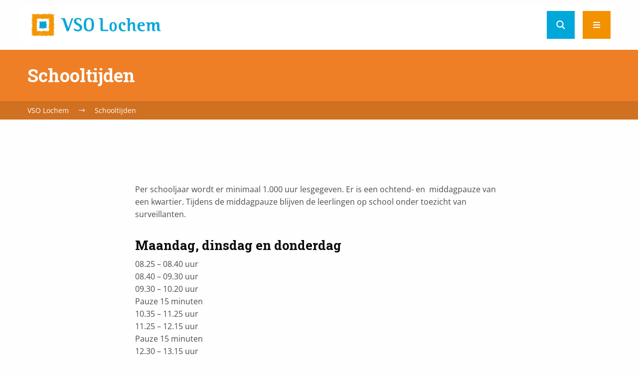

--- FILE ---
content_type: text/css
request_url: https://www.vsolochem.nl/wp-content/themes/FoundationPress-child/assets/css/style-1697641966714.css
body_size: 28595
content:
@charset "UTF-8";@import url(https://fonts.googleapis.com/css?family=Roboto+Condensed:400%7cOpen+Sans:300,400,600);@import url(https://fonts.googleapis.com/css?family=Roboto+Condensed:400%7cOpen+Sans:300,400,600);.fa,.fab,.fal,.far,.fas{-moz-osx-font-smoothing:grayscale;-webkit-font-smoothing:antialiased;display:inline-block;font-style:normal;font-variant:normal;text-rendering:auto;line-height:1}.fa-lg{font-size:1.33333em;line-height:.75em;vertical-align:-.0667em}.fa-xs{font-size:.75em}.fa-sm{font-size:.875em}.fa-1x{font-size:1em}.fa-2x{font-size:2em}.fa-3x{font-size:3em}.fa-4x{font-size:4em}.fa-5x{font-size:5em}.fa-6x{font-size:6em}.fa-7x{font-size:7em}.fa-8x{font-size:8em}.fa-9x{font-size:9em}.fa-10x{font-size:10em}.fa-fw{text-align:center;width:1.25em}.fa-ul{list-style-type:none;margin-left:2.5em;padding-left:0}.fa-ul>li{position:relative}.fa-li{left:-2em;position:absolute;text-align:center;width:2em;line-height:inherit}.fa-border{border:.08em solid #eee;border-radius:.1em;padding:.2em .25em .15em}.fa-pull-left{float:left}.fa-pull-right{float:right}.fa.fa-pull-left,.fab.fa-pull-left,.fal.fa-pull-left,.far.fa-pull-left,.fas.fa-pull-left{margin-right:.3em}.fa.fa-pull-right,.fab.fa-pull-right,.fal.fa-pull-right,.far.fa-pull-right,.fas.fa-pull-right{margin-left:.3em}.fa-spin{animation:fa-spin 2s infinite linear}.fa-pulse{animation:fa-spin 1s infinite steps(8)}@keyframes fa-spin{0%{transform:rotate(0)}to{transform:rotate(1turn)}}.fa-rotate-90{transform:rotate(90deg)}.fa-rotate-180{transform:rotate(180deg)}.fa-rotate-270{transform:rotate(270deg)}.fa-flip-horizontal{transform:scaleX(-1)}.fa-flip-vertical{transform:scaleY(-1)}.fa-flip-both,.fa-flip-horizontal.fa-flip-vertical{transform:scale(-1)}:root .fa-flip-both,:root .fa-flip-horizontal,:root .fa-flip-vertical,:root .fa-rotate-180,:root .fa-rotate-270,:root .fa-rotate-90{filter:none}.fa-stack{display:inline-block;height:2em;line-height:2em;position:relative;vertical-align:middle;width:2.5em}.fa-stack-1x,.fa-stack-2x{left:0;position:absolute;text-align:center;width:100%}.fa-stack-1x{line-height:inherit}.fa-stack-2x{font-size:2em}.fa-inverse{color:#fff}.fa-500px:before{content:"\f26e"}.fa-abacus:before{content:"\f640"}.fa-accessible-icon:before{content:"\f368"}.fa-accusoft:before{content:"\f369"}.fa-acorn:before{content:"\f6ae"}.fa-acquisitions-incorporated:before{content:"\f6af"}.fa-ad:before{content:"\f641"}.fa-address-book:before{content:"\f2b9"}.fa-address-card:before{content:"\f2bb"}.fa-adjust:before{content:"\f042"}.fa-adn:before{content:"\f170"}.fa-adobe:before{content:"\f778"}.fa-adversal:before{content:"\f36a"}.fa-affiliatetheme:before{content:"\f36b"}.fa-air-freshener:before{content:"\f5d0"}.fa-alarm-clock:before{content:"\f34e"}.fa-algolia:before{content:"\f36c"}.fa-alicorn:before{content:"\f6b0"}.fa-align-center:before{content:"\f037"}.fa-align-justify:before{content:"\f039"}.fa-align-left:before{content:"\f036"}.fa-align-right:before{content:"\f038"}.fa-alipay:before{content:"\f642"}.fa-allergies:before{content:"\f461"}.fa-amazon:before{content:"\f270"}.fa-amazon-pay:before{content:"\f42c"}.fa-ambulance:before{content:"\f0f9"}.fa-american-sign-language-interpreting:before{content:"\f2a3"}.fa-amilia:before{content:"\f36d"}.fa-analytics:before{content:"\f643"}.fa-anchor:before{content:"\f13d"}.fa-android:before{content:"\f17b"}.fa-angel:before{content:"\f779"}.fa-angellist:before{content:"\f209"}.fa-angle-double-down:before{content:"\f103"}.fa-angle-double-left:before{content:"\f100"}.fa-angle-double-right:before{content:"\f101"}.fa-angle-double-up:before{content:"\f102"}.fa-angle-down:before{content:"\f107"}.fa-angle-left:before{content:"\f104"}.fa-angle-right:before{content:"\f105"}.fa-angle-up:before{content:"\f106"}.fa-angry:before{content:"\f556"}.fa-angrycreative:before{content:"\f36e"}.fa-angular:before{content:"\f420"}.fa-ankh:before{content:"\f644"}.fa-app-store:before{content:"\f36f"}.fa-app-store-ios:before{content:"\f370"}.fa-apper:before{content:"\f371"}.fa-apple:before{content:"\f179"}.fa-apple-alt:before{content:"\f5d1"}.fa-apple-crate:before{content:"\f6b1"}.fa-apple-pay:before{content:"\f415"}.fa-archive:before{content:"\f187"}.fa-archway:before{content:"\f557"}.fa-arrow-alt-circle-down:before{content:"\f358"}.fa-arrow-alt-circle-left:before{content:"\f359"}.fa-arrow-alt-circle-right:before{content:"\f35a"}.fa-arrow-alt-circle-up:before{content:"\f35b"}.fa-arrow-alt-down:before{content:"\f354"}.fa-arrow-alt-from-bottom:before{content:"\f346"}.fa-arrow-alt-from-left:before{content:"\f347"}.fa-arrow-alt-from-right:before{content:"\f348"}.fa-arrow-alt-from-top:before{content:"\f349"}.fa-arrow-alt-left:before{content:"\f355"}.fa-arrow-alt-right:before{content:"\f356"}.fa-arrow-alt-square-down:before{content:"\f350"}.fa-arrow-alt-square-left:before{content:"\f351"}.fa-arrow-alt-square-right:before{content:"\f352"}.fa-arrow-alt-square-up:before{content:"\f353"}.fa-arrow-alt-to-bottom:before{content:"\f34a"}.fa-arrow-alt-to-left:before{content:"\f34b"}.fa-arrow-alt-to-right:before{content:"\f34c"}.fa-arrow-alt-to-top:before{content:"\f34d"}.fa-arrow-alt-up:before{content:"\f357"}.fa-arrow-circle-down:before{content:"\f0ab"}.fa-arrow-circle-left:before{content:"\f0a8"}.fa-arrow-circle-right:before{content:"\f0a9"}.fa-arrow-circle-up:before{content:"\f0aa"}.fa-arrow-down:before{content:"\f063"}.fa-arrow-from-bottom:before{content:"\f342"}.fa-arrow-from-left:before{content:"\f343"}.fa-arrow-from-right:before{content:"\f344"}.fa-arrow-from-top:before{content:"\f345"}.fa-arrow-left:before{content:"\f060"}.fa-arrow-right:before{content:"\f061"}.fa-arrow-square-down:before{content:"\f339"}.fa-arrow-square-left:before{content:"\f33a"}.fa-arrow-square-right:before{content:"\f33b"}.fa-arrow-square-up:before{content:"\f33c"}.fa-arrow-to-bottom:before{content:"\f33d"}.fa-arrow-to-left:before{content:"\f33e"}.fa-arrow-to-right:before{content:"\f340"}.fa-arrow-to-top:before{content:"\f341"}.fa-arrow-up:before{content:"\f062"}.fa-arrows:before{content:"\f047"}.fa-arrows-alt:before{content:"\f0b2"}.fa-arrows-alt-h:before{content:"\f337"}.fa-arrows-alt-v:before{content:"\f338"}.fa-arrows-h:before{content:"\f07e"}.fa-arrows-v:before{content:"\f07d"}.fa-artstation:before{content:"\f77a"}.fa-assistive-listening-systems:before{content:"\f2a2"}.fa-asterisk:before{content:"\f069"}.fa-asymmetrik:before{content:"\f372"}.fa-at:before{content:"\f1fa"}.fa-atlas:before{content:"\f558"}.fa-atlassian:before{content:"\f77b"}.fa-atom:before{content:"\f5d2"}.fa-atom-alt:before{content:"\f5d3"}.fa-audible:before{content:"\f373"}.fa-audio-description:before{content:"\f29e"}.fa-autoprefixer:before{content:"\f41c"}.fa-avianex:before{content:"\f374"}.fa-aviato:before{content:"\f421"}.fa-award:before{content:"\f559"}.fa-aws:before{content:"\f375"}.fa-axe:before{content:"\f6b2"}.fa-axe-battle:before{content:"\f6b3"}.fa-baby:before{content:"\f77c"}.fa-baby-carriage:before{content:"\f77d"}.fa-backpack:before{content:"\f5d4"}.fa-backspace:before{content:"\f55a"}.fa-backward:before{content:"\f04a"}.fa-bacon:before{content:"\f7e5"}.fa-badge:before{content:"\f335"}.fa-badge-check:before{content:"\f336"}.fa-badge-dollar:before{content:"\f645"}.fa-badge-percent:before{content:"\f646"}.fa-badger-honey:before{content:"\f6b4"}.fa-balance-scale:before{content:"\f24e"}.fa-balance-scale-left:before{content:"\f515"}.fa-balance-scale-right:before{content:"\f516"}.fa-ball-pile:before{content:"\f77e"}.fa-ballot:before{content:"\f732"}.fa-ballot-check:before{content:"\f733"}.fa-ban:before{content:"\f05e"}.fa-band-aid:before{content:"\f462"}.fa-bandcamp:before{content:"\f2d5"}.fa-barcode:before{content:"\f02a"}.fa-barcode-alt:before{content:"\f463"}.fa-barcode-read:before{content:"\f464"}.fa-barcode-scan:before{content:"\f465"}.fa-bars:before{content:"\f0c9"}.fa-baseball:before{content:"\f432"}.fa-baseball-ball:before{content:"\f433"}.fa-basketball-ball:before{content:"\f434"}.fa-basketball-hoop:before{content:"\f435"}.fa-bat:before{content:"\f6b5"}.fa-bath:before{content:"\f2cd"}.fa-battery-bolt:before{content:"\f376"}.fa-battery-empty:before{content:"\f244"}.fa-battery-full:before{content:"\f240"}.fa-battery-half:before{content:"\f242"}.fa-battery-quarter:before{content:"\f243"}.fa-battery-slash:before{content:"\f377"}.fa-battery-three-quarters:before{content:"\f241"}.fa-bed:before{content:"\f236"}.fa-beer:before{content:"\f0fc"}.fa-behance:before{content:"\f1b4"}.fa-behance-square:before{content:"\f1b5"}.fa-bell:before{content:"\f0f3"}.fa-bell-school:before{content:"\f5d5"}.fa-bell-school-slash:before{content:"\f5d6"}.fa-bell-slash:before{content:"\f1f6"}.fa-bells:before{content:"\f77f"}.fa-bezier-curve:before{content:"\f55b"}.fa-bible:before{content:"\f647"}.fa-bicycle:before{content:"\f206"}.fa-bimobject:before{content:"\f378"}.fa-binoculars:before{content:"\f1e5"}.fa-biohazard:before{content:"\f780"}.fa-birthday-cake:before{content:"\f1fd"}.fa-bitbucket:before{content:"\f171"}.fa-bitcoin:before{content:"\f379"}.fa-bity:before{content:"\f37a"}.fa-black-tie:before{content:"\f27e"}.fa-blackberry:before{content:"\f37b"}.fa-blanket:before{content:"\f498"}.fa-blender:before{content:"\f517"}.fa-blender-phone:before{content:"\f6b6"}.fa-blind:before{content:"\f29d"}.fa-blog:before{content:"\f781"}.fa-blogger:before{content:"\f37c"}.fa-blogger-b:before{content:"\f37d"}.fa-bluetooth:before{content:"\f293"}.fa-bluetooth-b:before{content:"\f294"}.fa-bold:before{content:"\f032"}.fa-bolt:before{content:"\f0e7"}.fa-bomb:before{content:"\f1e2"}.fa-bone:before{content:"\f5d7"}.fa-bone-break:before{content:"\f5d8"}.fa-bong:before{content:"\f55c"}.fa-book:before{content:"\f02d"}.fa-book-alt:before{content:"\f5d9"}.fa-book-dead:before{content:"\f6b7"}.fa-book-heart:before{content:"\f499"}.fa-book-medical:before{content:"\f7e6"}.fa-book-open:before{content:"\f518"}.fa-book-reader:before{content:"\f5da"}.fa-book-spells:before{content:"\f6b8"}.fa-book-user:before{content:"\f7e7"}.fa-bookmark:before{content:"\f02e"}.fa-books:before{content:"\f5db"}.fa-books-medical:before{content:"\f7e8"}.fa-boot:before{content:"\f782"}.fa-booth-curtain:before{content:"\f734"}.fa-bow-arrow:before{content:"\f6b9"}.fa-bowling-ball:before{content:"\f436"}.fa-bowling-pins:before{content:"\f437"}.fa-box:before{content:"\f466"}.fa-box-alt:before{content:"\f49a"}.fa-box-ballot:before{content:"\f735"}.fa-box-check:before{content:"\f467"}.fa-box-fragile:before{content:"\f49b"}.fa-box-full:before{content:"\f49c"}.fa-box-heart:before{content:"\f49d"}.fa-box-open:before{content:"\f49e"}.fa-box-up:before{content:"\f49f"}.fa-box-usd:before{content:"\f4a0"}.fa-boxes:before{content:"\f468"}.fa-boxes-alt:before{content:"\f4a1"}.fa-boxing-glove:before{content:"\f438"}.fa-brackets:before{content:"\f7e9"}.fa-brackets-curly:before{content:"\f7ea"}.fa-braille:before{content:"\f2a1"}.fa-brain:before{content:"\f5dc"}.fa-bread-loaf:before{content:"\f7eb"}.fa-bread-slice:before{content:"\f7ec"}.fa-briefcase:before{content:"\f0b1"}.fa-briefcase-medical:before{content:"\f469"}.fa-broadcast-tower:before{content:"\f519"}.fa-broom:before{content:"\f51a"}.fa-browser:before{content:"\f37e"}.fa-brush:before{content:"\f55d"}.fa-btc:before{content:"\f15a"}.fa-bug:before{content:"\f188"}.fa-building:before{content:"\f1ad"}.fa-bullhorn:before{content:"\f0a1"}.fa-bullseye:before{content:"\f140"}.fa-bullseye-arrow:before{content:"\f648"}.fa-bullseye-pointer:before{content:"\f649"}.fa-burn:before{content:"\f46a"}.fa-buromobelexperte:before{content:"\f37f"}.fa-burrito:before{content:"\f7ed"}.fa-bus:before{content:"\f207"}.fa-bus-alt:before{content:"\f55e"}.fa-bus-school:before{content:"\f5dd"}.fa-business-time:before{content:"\f64a"}.fa-buysellads:before{content:"\f20d"}.fa-cabinet-filing:before{content:"\f64b"}.fa-calculator:before{content:"\f1ec"}.fa-calculator-alt:before{content:"\f64c"}.fa-calendar:before{content:"\f133"}.fa-calendar-alt:before{content:"\f073"}.fa-calendar-check:before{content:"\f274"}.fa-calendar-day:before{content:"\f783"}.fa-calendar-edit:before{content:"\f333"}.fa-calendar-exclamation:before{content:"\f334"}.fa-calendar-minus:before{content:"\f272"}.fa-calendar-plus:before{content:"\f271"}.fa-calendar-star:before{content:"\f736"}.fa-calendar-times:before{content:"\f273"}.fa-calendar-week:before{content:"\f784"}.fa-camera:before{content:"\f030"}.fa-camera-alt:before{content:"\f332"}.fa-camera-retro:before{content:"\f083"}.fa-campfire:before{content:"\f6ba"}.fa-campground:before{content:"\f6bb"}.fa-canadian-maple-leaf:before{content:"\f785"}.fa-candle-holder:before{content:"\f6bc"}.fa-candy-cane:before{content:"\f786"}.fa-candy-corn:before{content:"\f6bd"}.fa-cannabis:before{content:"\f55f"}.fa-capsules:before{content:"\f46b"}.fa-car:before{content:"\f1b9"}.fa-car-alt:before{content:"\f5de"}.fa-car-battery:before{content:"\f5df"}.fa-car-bump:before{content:"\f5e0"}.fa-car-crash:before{content:"\f5e1"}.fa-car-garage:before{content:"\f5e2"}.fa-car-mechanic:before{content:"\f5e3"}.fa-car-side:before{content:"\f5e4"}.fa-car-tilt:before{content:"\f5e5"}.fa-car-wash:before{content:"\f5e6"}.fa-caret-circle-down:before{content:"\f32d"}.fa-caret-circle-left:before{content:"\f32e"}.fa-caret-circle-right:before{content:"\f330"}.fa-caret-circle-up:before{content:"\f331"}.fa-caret-down:before{content:"\f0d7"}.fa-caret-left:before{content:"\f0d9"}.fa-caret-right:before{content:"\f0da"}.fa-caret-square-down:before{content:"\f150"}.fa-caret-square-left:before{content:"\f191"}.fa-caret-square-right:before{content:"\f152"}.fa-caret-square-up:before{content:"\f151"}.fa-caret-up:before{content:"\f0d8"}.fa-carrot:before{content:"\f787"}.fa-cart-arrow-down:before{content:"\f218"}.fa-cart-plus:before{content:"\f217"}.fa-cash-register:before{content:"\f788"}.fa-cat:before{content:"\f6be"}.fa-cauldron:before{content:"\f6bf"}.fa-cc-amazon-pay:before{content:"\f42d"}.fa-cc-amex:before{content:"\f1f3"}.fa-cc-apple-pay:before{content:"\f416"}.fa-cc-diners-club:before{content:"\f24c"}.fa-cc-discover:before{content:"\f1f2"}.fa-cc-jcb:before{content:"\f24b"}.fa-cc-mastercard:before{content:"\f1f1"}.fa-cc-paypal:before{content:"\f1f4"}.fa-cc-stripe:before{content:"\f1f5"}.fa-cc-visa:before{content:"\f1f0"}.fa-centercode:before{content:"\f380"}.fa-centos:before{content:"\f789"}.fa-certificate:before{content:"\f0a3"}.fa-chair:before{content:"\f6c0"}.fa-chair-office:before{content:"\f6c1"}.fa-chalkboard:before{content:"\f51b"}.fa-chalkboard-teacher:before{content:"\f51c"}.fa-charging-station:before{content:"\f5e7"}.fa-chart-area:before{content:"\f1fe"}.fa-chart-bar:before{content:"\f080"}.fa-chart-line:before{content:"\f201"}.fa-chart-line-down:before{content:"\f64d"}.fa-chart-network:before{content:"\f78a"}.fa-chart-pie:before{content:"\f200"}.fa-chart-pie-alt:before{content:"\f64e"}.fa-chart-scatter:before{content:"\f7ee"}.fa-check:before{content:"\f00c"}.fa-check-circle:before{content:"\f058"}.fa-check-double:before{content:"\f560"}.fa-check-square:before{content:"\f14a"}.fa-cheese:before{content:"\f7ef"}.fa-cheese-swiss:before{content:"\f7f0"}.fa-cheeseburger:before{content:"\f7f1"}.fa-chess:before{content:"\f439"}.fa-chess-bishop:before{content:"\f43a"}.fa-chess-bishop-alt:before{content:"\f43b"}.fa-chess-board:before{content:"\f43c"}.fa-chess-clock:before{content:"\f43d"}.fa-chess-clock-alt:before{content:"\f43e"}.fa-chess-king:before{content:"\f43f"}.fa-chess-king-alt:before{content:"\f440"}.fa-chess-knight:before{content:"\f441"}.fa-chess-knight-alt:before{content:"\f442"}.fa-chess-pawn:before{content:"\f443"}.fa-chess-pawn-alt:before{content:"\f444"}.fa-chess-queen:before{content:"\f445"}.fa-chess-queen-alt:before{content:"\f446"}.fa-chess-rook:before{content:"\f447"}.fa-chess-rook-alt:before{content:"\f448"}.fa-chevron-circle-down:before{content:"\f13a"}.fa-chevron-circle-left:before{content:"\f137"}.fa-chevron-circle-right:before{content:"\f138"}.fa-chevron-circle-up:before{content:"\f139"}.fa-chevron-double-down:before{content:"\f322"}.fa-chevron-double-left:before{content:"\f323"}.fa-chevron-double-right:before{content:"\f324"}.fa-chevron-double-up:before{content:"\f325"}.fa-chevron-down:before{content:"\f078"}.fa-chevron-left:before{content:"\f053"}.fa-chevron-right:before{content:"\f054"}.fa-chevron-square-down:before{content:"\f329"}.fa-chevron-square-left:before{content:"\f32a"}.fa-chevron-square-right:before{content:"\f32b"}.fa-chevron-square-up:before{content:"\f32c"}.fa-chevron-up:before{content:"\f077"}.fa-child:before{content:"\f1ae"}.fa-chimney:before{content:"\f78b"}.fa-chrome:before{content:"\f268"}.fa-church:before{content:"\f51d"}.fa-circle:before{content:"\f111"}.fa-circle-notch:before{content:"\f1ce"}.fa-city:before{content:"\f64f"}.fa-claw-marks:before{content:"\f6c2"}.fa-clinic-medical:before{content:"\f7f2"}.fa-clipboard:before{content:"\f328"}.fa-clipboard-check:before{content:"\f46c"}.fa-clipboard-list:before{content:"\f46d"}.fa-clipboard-list-check:before{content:"\f737"}.fa-clipboard-prescription:before{content:"\f5e8"}.fa-clipboard-user:before{content:"\f7f3"}.fa-clock:before{content:"\f017"}.fa-clone:before{content:"\f24d"}.fa-closed-captioning:before{content:"\f20a"}.fa-cloud:before{content:"\f0c2"}.fa-cloud-download:before{content:"\f0ed"}.fa-cloud-download-alt:before{content:"\f381"}.fa-cloud-drizzle:before{content:"\f738"}.fa-cloud-hail:before{content:"\f739"}.fa-cloud-hail-mixed:before{content:"\f73a"}.fa-cloud-meatball:before{content:"\f73b"}.fa-cloud-moon:before{content:"\f6c3"}.fa-cloud-moon-rain:before{content:"\f73c"}.fa-cloud-rain:before{content:"\f73d"}.fa-cloud-rainbow:before{content:"\f73e"}.fa-cloud-showers:before{content:"\f73f"}.fa-cloud-showers-heavy:before{content:"\f740"}.fa-cloud-sleet:before{content:"\f741"}.fa-cloud-snow:before{content:"\f742"}.fa-cloud-sun:before{content:"\f6c4"}.fa-cloud-sun-rain:before{content:"\f743"}.fa-cloud-upload:before{content:"\f0ee"}.fa-cloud-upload-alt:before{content:"\f382"}.fa-clouds:before{content:"\f744"}.fa-clouds-moon:before{content:"\f745"}.fa-clouds-sun:before{content:"\f746"}.fa-cloudscale:before{content:"\f383"}.fa-cloudsmith:before{content:"\f384"}.fa-cloudversify:before{content:"\f385"}.fa-club:before{content:"\f327"}.fa-cocktail:before{content:"\f561"}.fa-code:before{content:"\f121"}.fa-code-branch:before{content:"\f126"}.fa-code-commit:before{content:"\f386"}.fa-code-merge:before{content:"\f387"}.fa-codepen:before{content:"\f1cb"}.fa-codiepie:before{content:"\f284"}.fa-coffee:before{content:"\f0f4"}.fa-coffee-togo:before{content:"\f6c5"}.fa-coffin:before{content:"\f6c6"}.fa-cog:before{content:"\f013"}.fa-cogs:before{content:"\f085"}.fa-coins:before{content:"\f51e"}.fa-columns:before{content:"\f0db"}.fa-comment:before{content:"\f075"}.fa-comment-alt:before{content:"\f27a"}.fa-comment-alt-check:before{content:"\f4a2"}.fa-comment-alt-dollar:before{content:"\f650"}.fa-comment-alt-dots:before{content:"\f4a3"}.fa-comment-alt-edit:before{content:"\f4a4"}.fa-comment-alt-exclamation:before{content:"\f4a5"}.fa-comment-alt-lines:before{content:"\f4a6"}.fa-comment-alt-medical:before{content:"\f7f4"}.fa-comment-alt-minus:before{content:"\f4a7"}.fa-comment-alt-plus:before{content:"\f4a8"}.fa-comment-alt-slash:before{content:"\f4a9"}.fa-comment-alt-smile:before{content:"\f4aa"}.fa-comment-alt-times:before{content:"\f4ab"}.fa-comment-check:before{content:"\f4ac"}.fa-comment-dollar:before{content:"\f651"}.fa-comment-dots:before{content:"\f4ad"}.fa-comment-edit:before{content:"\f4ae"}.fa-comment-exclamation:before{content:"\f4af"}.fa-comment-lines:before{content:"\f4b0"}.fa-comment-medical:before{content:"\f7f5"}.fa-comment-minus:before{content:"\f4b1"}.fa-comment-plus:before{content:"\f4b2"}.fa-comment-slash:before{content:"\f4b3"}.fa-comment-smile:before{content:"\f4b4"}.fa-comment-times:before{content:"\f4b5"}.fa-comments:before{content:"\f086"}.fa-comments-alt:before{content:"\f4b6"}.fa-comments-alt-dollar:before{content:"\f652"}.fa-comments-dollar:before{content:"\f653"}.fa-compact-disc:before{content:"\f51f"}.fa-compass:before{content:"\f14e"}.fa-compass-slash:before{content:"\f5e9"}.fa-compress:before{content:"\f066"}.fa-compress-alt:before{content:"\f422"}.fa-compress-arrows-alt:before{content:"\f78c"}.fa-compress-wide:before{content:"\f326"}.fa-concierge-bell:before{content:"\f562"}.fa-confluence:before{content:"\f78d"}.fa-connectdevelop:before{content:"\f20e"}.fa-container-storage:before{content:"\f4b7"}.fa-contao:before{content:"\f26d"}.fa-conveyor-belt:before{content:"\f46e"}.fa-conveyor-belt-alt:before{content:"\f46f"}.fa-cookie:before{content:"\f563"}.fa-cookie-bite:before{content:"\f564"}.fa-copy:before{content:"\f0c5"}.fa-copyright:before{content:"\f1f9"}.fa-corn:before{content:"\f6c7"}.fa-couch:before{content:"\f4b8"}.fa-cow:before{content:"\f6c8"}.fa-cpanel:before{content:"\f388"}.fa-creative-commons:before{content:"\f25e"}.fa-creative-commons-by:before{content:"\f4e7"}.fa-creative-commons-nc:before{content:"\f4e8"}.fa-creative-commons-nc-eu:before{content:"\f4e9"}.fa-creative-commons-nc-jp:before{content:"\f4ea"}.fa-creative-commons-nd:before{content:"\f4eb"}.fa-creative-commons-pd:before{content:"\f4ec"}.fa-creative-commons-pd-alt:before{content:"\f4ed"}.fa-creative-commons-remix:before{content:"\f4ee"}.fa-creative-commons-sa:before{content:"\f4ef"}.fa-creative-commons-sampling:before{content:"\f4f0"}.fa-creative-commons-sampling-plus:before{content:"\f4f1"}.fa-creative-commons-share:before{content:"\f4f2"}.fa-creative-commons-zero:before{content:"\f4f3"}.fa-credit-card:before{content:"\f09d"}.fa-credit-card-blank:before{content:"\f389"}.fa-credit-card-front:before{content:"\f38a"}.fa-cricket:before{content:"\f449"}.fa-critical-role:before{content:"\f6c9"}.fa-croissant:before{content:"\f7f6"}.fa-crop:before{content:"\f125"}.fa-crop-alt:before{content:"\f565"}.fa-cross:before{content:"\f654"}.fa-crosshairs:before{content:"\f05b"}.fa-crow:before{content:"\f520"}.fa-crown:before{content:"\f521"}.fa-crutch:before{content:"\f7f7"}.fa-crutches:before{content:"\f7f8"}.fa-css3:before{content:"\f13c"}.fa-css3-alt:before{content:"\f38b"}.fa-cube:before{content:"\f1b2"}.fa-cubes:before{content:"\f1b3"}.fa-curling:before{content:"\f44a"}.fa-cut:before{content:"\f0c4"}.fa-cuttlefish:before{content:"\f38c"}.fa-d-and-d:before{content:"\f38d"}.fa-d-and-d-beyond:before{content:"\f6ca"}.fa-dagger:before{content:"\f6cb"}.fa-dashcube:before{content:"\f210"}.fa-database:before{content:"\f1c0"}.fa-deaf:before{content:"\f2a4"}.fa-debug:before{content:"\f7f9"}.fa-deer:before{content:"\f78e"}.fa-deer-rudolph:before{content:"\f78f"}.fa-delicious:before{content:"\f1a5"}.fa-democrat:before{content:"\f747"}.fa-deploydog:before{content:"\f38e"}.fa-deskpro:before{content:"\f38f"}.fa-desktop:before{content:"\f108"}.fa-desktop-alt:before{content:"\f390"}.fa-dev:before{content:"\f6cc"}.fa-deviantart:before{content:"\f1bd"}.fa-dewpoint:before{content:"\f748"}.fa-dharmachakra:before{content:"\f655"}.fa-dhl:before{content:"\f790"}.fa-diagnoses:before{content:"\f470"}.fa-diamond:before{content:"\f219"}.fa-diaspora:before{content:"\f791"}.fa-dice:before{content:"\f522"}.fa-dice-d10:before{content:"\f6cd"}.fa-dice-d12:before{content:"\f6ce"}.fa-dice-d20:before{content:"\f6cf"}.fa-dice-d4:before{content:"\f6d0"}.fa-dice-d6:before{content:"\f6d1"}.fa-dice-d8:before{content:"\f6d2"}.fa-dice-five:before{content:"\f523"}.fa-dice-four:before{content:"\f524"}.fa-dice-one:before{content:"\f525"}.fa-dice-six:before{content:"\f526"}.fa-dice-three:before{content:"\f527"}.fa-dice-two:before{content:"\f528"}.fa-digg:before{content:"\f1a6"}.fa-digital-ocean:before{content:"\f391"}.fa-digital-tachograph:before{content:"\f566"}.fa-diploma:before{content:"\f5ea"}.fa-directions:before{content:"\f5eb"}.fa-discord:before{content:"\f392"}.fa-discourse:before{content:"\f393"}.fa-disease:before{content:"\f7fa"}.fa-divide:before{content:"\f529"}.fa-dizzy:before{content:"\f567"}.fa-dna:before{content:"\f471"}.fa-do-not-enter:before{content:"\f5ec"}.fa-dochub:before{content:"\f394"}.fa-docker:before{content:"\f395"}.fa-dog:before{content:"\f6d3"}.fa-dog-leashed:before{content:"\f6d4"}.fa-dollar-sign:before{content:"\f155"}.fa-dolly:before{content:"\f472"}.fa-dolly-empty:before{content:"\f473"}.fa-dolly-flatbed:before{content:"\f474"}.fa-dolly-flatbed-alt:before{content:"\f475"}.fa-dolly-flatbed-empty:before{content:"\f476"}.fa-donate:before{content:"\f4b9"}.fa-door-closed:before{content:"\f52a"}.fa-door-open:before{content:"\f52b"}.fa-dot-circle:before{content:"\f192"}.fa-dove:before{content:"\f4ba"}.fa-download:before{content:"\f019"}.fa-draft2digital:before{content:"\f396"}.fa-drafting-compass:before{content:"\f568"}.fa-dragon:before{content:"\f6d5"}.fa-draw-circle:before{content:"\f5ed"}.fa-draw-polygon:before{content:"\f5ee"}.fa-draw-square:before{content:"\f5ef"}.fa-dreidel:before{content:"\f792"}.fa-dribbble:before{content:"\f17d"}.fa-dribbble-square:before{content:"\f397"}.fa-dropbox:before{content:"\f16b"}.fa-drum:before{content:"\f569"}.fa-drum-steelpan:before{content:"\f56a"}.fa-drumstick:before{content:"\f6d6"}.fa-drumstick-bite:before{content:"\f6d7"}.fa-drupal:before{content:"\f1a9"}.fa-duck:before{content:"\f6d8"}.fa-dumbbell:before{content:"\f44b"}.fa-dumpster:before{content:"\f793"}.fa-dumpster-fire:before{content:"\f794"}.fa-dungeon:before{content:"\f6d9"}.fa-dyalog:before{content:"\f399"}.fa-ear:before{content:"\f5f0"}.fa-ear-muffs:before{content:"\f795"}.fa-earlybirds:before{content:"\f39a"}.fa-ebay:before{content:"\f4f4"}.fa-eclipse:before{content:"\f749"}.fa-eclipse-alt:before{content:"\f74a"}.fa-edge:before{content:"\f282"}.fa-edit:before{content:"\f044"}.fa-egg:before{content:"\f7fb"}.fa-egg-fried:before{content:"\f7fc"}.fa-eject:before{content:"\f052"}.fa-elementor:before{content:"\f430"}.fa-elephant:before{content:"\f6da"}.fa-ellipsis-h:before{content:"\f141"}.fa-ellipsis-h-alt:before{content:"\f39b"}.fa-ellipsis-v:before{content:"\f142"}.fa-ellipsis-v-alt:before{content:"\f39c"}.fa-ello:before{content:"\f5f1"}.fa-ember:before{content:"\f423"}.fa-empire:before{content:"\f1d1"}.fa-empty-set:before{content:"\f656"}.fa-engine-warning:before{content:"\f5f2"}.fa-envelope:before{content:"\f0e0"}.fa-envelope-open:before{content:"\f2b6"}.fa-envelope-open-dollar:before{content:"\f657"}.fa-envelope-open-text:before{content:"\f658"}.fa-envelope-square:before{content:"\f199"}.fa-envira:before{content:"\f299"}.fa-equals:before{content:"\f52c"}.fa-eraser:before{content:"\f12d"}.fa-erlang:before{content:"\f39d"}.fa-ethereum:before{content:"\f42e"}.fa-ethernet:before{content:"\f796"}.fa-etsy:before{content:"\f2d7"}.fa-euro-sign:before{content:"\f153"}.fa-exchange:before{content:"\f0ec"}.fa-exchange-alt:before{content:"\f362"}.fa-exclamation:before{content:"\f12a"}.fa-exclamation-circle:before{content:"\f06a"}.fa-exclamation-square:before{content:"\f321"}.fa-exclamation-triangle:before{content:"\f071"}.fa-expand:before{content:"\f065"}.fa-expand-alt:before{content:"\f424"}.fa-expand-arrows:before{content:"\f31d"}.fa-expand-arrows-alt:before{content:"\f31e"}.fa-expand-wide:before{content:"\f320"}.fa-expeditedssl:before{content:"\f23e"}.fa-external-link:before{content:"\f08e"}.fa-external-link-alt:before{content:"\f35d"}.fa-external-link-square:before{content:"\f14c"}.fa-external-link-square-alt:before{content:"\f360"}.fa-eye:before{content:"\f06e"}.fa-eye-dropper:before{content:"\f1fb"}.fa-eye-evil:before{content:"\f6db"}.fa-eye-slash:before{content:"\f070"}.fa-facebook:before{content:"\f09a"}.fa-facebook-f:before{content:"\f39e"}.fa-facebook-messenger:before{content:"\f39f"}.fa-facebook-square:before{content:"\f082"}.fa-fantasy-flight-games:before{content:"\f6dc"}.fa-fast-backward:before{content:"\f049"}.fa-fast-forward:before{content:"\f050"}.fa-fax:before{content:"\f1ac"}.fa-feather:before{content:"\f52d"}.fa-feather-alt:before{content:"\f56b"}.fa-fedex:before{content:"\f797"}.fa-fedora:before{content:"\f798"}.fa-female:before{content:"\f182"}.fa-field-hockey:before{content:"\f44c"}.fa-fighter-jet:before{content:"\f0fb"}.fa-figma:before{content:"\f799"}.fa-file:before{content:"\f15b"}.fa-file-alt:before{content:"\f15c"}.fa-file-archive:before{content:"\f1c6"}.fa-file-audio:before{content:"\f1c7"}.fa-file-certificate:before{content:"\f5f3"}.fa-file-chart-line:before{content:"\f659"}.fa-file-chart-pie:before{content:"\f65a"}.fa-file-check:before{content:"\f316"}.fa-file-code:before{content:"\f1c9"}.fa-file-contract:before{content:"\f56c"}.fa-file-csv:before{content:"\f6dd"}.fa-file-download:before{content:"\f56d"}.fa-file-edit:before{content:"\f31c"}.fa-file-excel:before{content:"\f1c3"}.fa-file-exclamation:before{content:"\f31a"}.fa-file-export:before{content:"\f56e"}.fa-file-image:before{content:"\f1c5"}.fa-file-import:before{content:"\f56f"}.fa-file-invoice:before{content:"\f570"}.fa-file-invoice-dollar:before{content:"\f571"}.fa-file-medical:before{content:"\f477"}.fa-file-medical-alt:before{content:"\f478"}.fa-file-minus:before{content:"\f318"}.fa-file-pdf:before{content:"\f1c1"}.fa-file-plus:before{content:"\f319"}.fa-file-powerpoint:before{content:"\f1c4"}.fa-file-prescription:before{content:"\f572"}.fa-file-signature:before{content:"\f573"}.fa-file-spreadsheet:before{content:"\f65b"}.fa-file-times:before{content:"\f317"}.fa-file-upload:before{content:"\f574"}.fa-file-user:before{content:"\f65c"}.fa-file-video:before{content:"\f1c8"}.fa-file-word:before{content:"\f1c2"}.fa-files-medical:before{content:"\f7fd"}.fa-fill:before{content:"\f575"}.fa-fill-drip:before{content:"\f576"}.fa-film:before{content:"\f008"}.fa-film-alt:before{content:"\f3a0"}.fa-filter:before{content:"\f0b0"}.fa-fingerprint:before{content:"\f577"}.fa-fire:before{content:"\f06d"}.fa-fire-alt:before{content:"\f7e4"}.fa-fire-extinguisher:before{content:"\f134"}.fa-fire-smoke:before{content:"\f74b"}.fa-firefox:before{content:"\f269"}.fa-fireplace:before{content:"\f79a"}.fa-first-aid:before{content:"\f479"}.fa-first-order:before{content:"\f2b0"}.fa-first-order-alt:before{content:"\f50a"}.fa-firstdraft:before{content:"\f3a1"}.fa-fish:before{content:"\f578"}.fa-fish-cooked:before{content:"\f7fe"}.fa-fist-raised:before{content:"\f6de"}.fa-flag:before{content:"\f024"}.fa-flag-alt:before{content:"\f74c"}.fa-flag-checkered:before{content:"\f11e"}.fa-flag-usa:before{content:"\f74d"}.fa-flame:before{content:"\f6df"}.fa-flask:before{content:"\f0c3"}.fa-flask-poison:before{content:"\f6e0"}.fa-flask-potion:before{content:"\f6e1"}.fa-flickr:before{content:"\f16e"}.fa-flipboard:before{content:"\f44d"}.fa-flower:before{content:"\f7ff"}.fa-flower-daffodil:before{content:"\f800"}.fa-flower-tulip:before{content:"\f801"}.fa-flushed:before{content:"\f579"}.fa-fly:before{content:"\f417"}.fa-fog:before{content:"\f74e"}.fa-folder:before{content:"\f07b"}.fa-folder-minus:before{content:"\f65d"}.fa-folder-open:before{content:"\f07c"}.fa-folder-plus:before{content:"\f65e"}.fa-folder-times:before{content:"\f65f"}.fa-folder-tree:before{content:"\f802"}.fa-folders:before{content:"\f660"}.fa-font:before{content:"\f031"}.fa-font-awesome:before{content:"\f2b4"}.fa-font-awesome-alt:before{content:"\f35c"}.fa-font-awesome-flag:before{content:"\f425"}.fa-font-awesome-logo-full:before{content:"\f4e6"}.fa-fonticons:before{content:"\f280"}.fa-fonticons-fi:before{content:"\f3a2"}.fa-football-ball:before{content:"\f44e"}.fa-football-helmet:before{content:"\f44f"}.fa-forklift:before{content:"\f47a"}.fa-fort-awesome:before{content:"\f286"}.fa-fort-awesome-alt:before{content:"\f3a3"}.fa-forumbee:before{content:"\f211"}.fa-forward:before{content:"\f04e"}.fa-foursquare:before{content:"\f180"}.fa-fragile:before{content:"\f4bb"}.fa-free-code-camp:before{content:"\f2c5"}.fa-freebsd:before{content:"\f3a4"}.fa-french-fries:before{content:"\f803"}.fa-frog:before{content:"\f52e"}.fa-frosty-head:before{content:"\f79b"}.fa-frown:before{content:"\f119"}.fa-frown-open:before{content:"\f57a"}.fa-fulcrum:before{content:"\f50b"}.fa-function:before{content:"\f661"}.fa-funnel-dollar:before{content:"\f662"}.fa-futbol:before{content:"\f1e3"}.fa-galactic-republic:before{content:"\f50c"}.fa-galactic-senate:before{content:"\f50d"}.fa-gamepad:before{content:"\f11b"}.fa-gas-pump:before{content:"\f52f"}.fa-gas-pump-slash:before{content:"\f5f4"}.fa-gavel:before{content:"\f0e3"}.fa-gem:before{content:"\f3a5"}.fa-genderless:before{content:"\f22d"}.fa-get-pocket:before{content:"\f265"}.fa-gg:before{content:"\f260"}.fa-gg-circle:before{content:"\f261"}.fa-ghost:before{content:"\f6e2"}.fa-gift:before{content:"\f06b"}.fa-gift-card:before{content:"\f663"}.fa-gifts:before{content:"\f79c"}.fa-gingerbread-man:before{content:"\f79d"}.fa-git:before{content:"\f1d3"}.fa-git-square:before{content:"\f1d2"}.fa-github:before{content:"\f09b"}.fa-github-alt:before{content:"\f113"}.fa-github-square:before{content:"\f092"}.fa-gitkraken:before{content:"\f3a6"}.fa-gitlab:before{content:"\f296"}.fa-gitter:before{content:"\f426"}.fa-glass:before{content:"\f804"}.fa-glass-champagne:before{content:"\f79e"}.fa-glass-cheers:before{content:"\f79f"}.fa-glass-martini:before{content:"\f000"}.fa-glass-martini-alt:before{content:"\f57b"}.fa-glass-whiskey:before{content:"\f7a0"}.fa-glass-whiskey-rocks:before{content:"\f7a1"}.fa-glasses:before{content:"\f530"}.fa-glasses-alt:before{content:"\f5f5"}.fa-glide:before{content:"\f2a5"}.fa-glide-g:before{content:"\f2a6"}.fa-globe:before{content:"\f0ac"}.fa-globe-africa:before{content:"\f57c"}.fa-globe-americas:before{content:"\f57d"}.fa-globe-asia:before{content:"\f57e"}.fa-globe-europe:before{content:"\f7a2"}.fa-globe-snow:before{content:"\f7a3"}.fa-globe-stand:before{content:"\f5f6"}.fa-gofore:before{content:"\f3a7"}.fa-golf-ball:before{content:"\f450"}.fa-golf-club:before{content:"\f451"}.fa-goodreads:before{content:"\f3a8"}.fa-goodreads-g:before{content:"\f3a9"}.fa-google:before{content:"\f1a0"}.fa-google-drive:before{content:"\f3aa"}.fa-google-play:before{content:"\f3ab"}.fa-google-plus:before{content:"\f2b3"}.fa-google-plus-g:before{content:"\f0d5"}.fa-google-plus-square:before{content:"\f0d4"}.fa-google-wallet:before{content:"\f1ee"}.fa-gopuram:before{content:"\f664"}.fa-graduation-cap:before{content:"\f19d"}.fa-gratipay:before{content:"\f184"}.fa-grav:before{content:"\f2d6"}.fa-greater-than:before{content:"\f531"}.fa-greater-than-equal:before{content:"\f532"}.fa-grimace:before{content:"\f57f"}.fa-grin:before{content:"\f580"}.fa-grin-alt:before{content:"\f581"}.fa-grin-beam:before{content:"\f582"}.fa-grin-beam-sweat:before{content:"\f583"}.fa-grin-hearts:before{content:"\f584"}.fa-grin-squint:before{content:"\f585"}.fa-grin-squint-tears:before{content:"\f586"}.fa-grin-stars:before{content:"\f587"}.fa-grin-tears:before{content:"\f588"}.fa-grin-tongue:before{content:"\f589"}.fa-grin-tongue-squint:before{content:"\f58a"}.fa-grin-tongue-wink:before{content:"\f58b"}.fa-grin-wink:before{content:"\f58c"}.fa-grip-horizontal:before{content:"\f58d"}.fa-grip-lines:before{content:"\f7a4"}.fa-grip-lines-vertical:before{content:"\f7a5"}.fa-grip-vertical:before{content:"\f58e"}.fa-gripfire:before{content:"\f3ac"}.fa-grunt:before{content:"\f3ad"}.fa-guitar:before{content:"\f7a6"}.fa-gulp:before{content:"\f3ae"}.fa-h-square:before{content:"\f0fd"}.fa-h1:before{content:"\f313"}.fa-h2:before{content:"\f314"}.fa-h3:before{content:"\f315"}.fa-hacker-news:before{content:"\f1d4"}.fa-hacker-news-square:before{content:"\f3af"}.fa-hackerrank:before{content:"\f5f7"}.fa-hamburger:before{content:"\f805"}.fa-hammer:before{content:"\f6e3"}.fa-hammer-war:before{content:"\f6e4"}.fa-hamsa:before{content:"\f665"}.fa-hand-heart:before{content:"\f4bc"}.fa-hand-holding:before{content:"\f4bd"}.fa-hand-holding-box:before{content:"\f47b"}.fa-hand-holding-heart:before{content:"\f4be"}.fa-hand-holding-magic:before{content:"\f6e5"}.fa-hand-holding-seedling:before{content:"\f4bf"}.fa-hand-holding-usd:before{content:"\f4c0"}.fa-hand-holding-water:before{content:"\f4c1"}.fa-hand-lizard:before{content:"\f258"}.fa-hand-middle-finger:before{content:"\f806"}.fa-hand-paper:before{content:"\f256"}.fa-hand-peace:before{content:"\f25b"}.fa-hand-point-down:before{content:"\f0a7"}.fa-hand-point-left:before{content:"\f0a5"}.fa-hand-point-right:before{content:"\f0a4"}.fa-hand-point-up:before{content:"\f0a6"}.fa-hand-pointer:before{content:"\f25a"}.fa-hand-receiving:before{content:"\f47c"}.fa-hand-rock:before{content:"\f255"}.fa-hand-scissors:before{content:"\f257"}.fa-hand-spock:before{content:"\f259"}.fa-hands:before{content:"\f4c2"}.fa-hands-heart:before{content:"\f4c3"}.fa-hands-helping:before{content:"\f4c4"}.fa-hands-usd:before{content:"\f4c5"}.fa-handshake:before{content:"\f2b5"}.fa-handshake-alt:before{content:"\f4c6"}.fa-hanukiah:before{content:"\f6e6"}.fa-hard-hat:before{content:"\f807"}.fa-hashtag:before{content:"\f292"}.fa-hat-santa:before{content:"\f7a7"}.fa-hat-winter:before{content:"\f7a8"}.fa-hat-witch:before{content:"\f6e7"}.fa-hat-wizard:before{content:"\f6e8"}.fa-haykal:before{content:"\f666"}.fa-hdd:before{content:"\f0a0"}.fa-head-side:before{content:"\f6e9"}.fa-head-side-brain:before{content:"\f808"}.fa-head-side-medical:before{content:"\f809"}.fa-head-vr:before{content:"\f6ea"}.fa-heading:before{content:"\f1dc"}.fa-headphones:before{content:"\f025"}.fa-headphones-alt:before{content:"\f58f"}.fa-headset:before{content:"\f590"}.fa-heart:before{content:"\f004"}.fa-heart-broken:before{content:"\f7a9"}.fa-heart-circle:before{content:"\f4c7"}.fa-heart-rate:before{content:"\f5f8"}.fa-heart-square:before{content:"\f4c8"}.fa-heartbeat:before{content:"\f21e"}.fa-helicopter:before{content:"\f533"}.fa-helmet-battle:before{content:"\f6eb"}.fa-hexagon:before{content:"\f312"}.fa-highlighter:before{content:"\f591"}.fa-hiking:before{content:"\f6ec"}.fa-hippo:before{content:"\f6ed"}.fa-hips:before{content:"\f452"}.fa-hire-a-helper:before{content:"\f3b0"}.fa-history:before{content:"\f1da"}.fa-hockey-mask:before{content:"\f6ee"}.fa-hockey-puck:before{content:"\f453"}.fa-hockey-sticks:before{content:"\f454"}.fa-holly-berry:before{content:"\f7aa"}.fa-home:before{content:"\f015"}.fa-home-alt:before{content:"\f80a"}.fa-home-heart:before{content:"\f4c9"}.fa-home-lg:before{content:"\f80b"}.fa-home-lg-alt:before{content:"\f80c"}.fa-hood-cloak:before{content:"\f6ef"}.fa-hooli:before{content:"\f427"}.fa-hornbill:before{content:"\f592"}.fa-horse:before{content:"\f6f0"}.fa-horse-head:before{content:"\f7ab"}.fa-hospital:before{content:"\f0f8"}.fa-hospital-alt:before{content:"\f47d"}.fa-hospital-symbol:before{content:"\f47e"}.fa-hospital-user:before{content:"\f80d"}.fa-hospitals:before{content:"\f80e"}.fa-hot-tub:before{content:"\f593"}.fa-hotdog:before{content:"\f80f"}.fa-hotel:before{content:"\f594"}.fa-hotjar:before{content:"\f3b1"}.fa-hourglass:before{content:"\f254"}.fa-hourglass-end:before{content:"\f253"}.fa-hourglass-half:before{content:"\f252"}.fa-hourglass-start:before{content:"\f251"}.fa-house-damage:before{content:"\f6f1"}.fa-house-flood:before{content:"\f74f"}.fa-houzz:before{content:"\f27c"}.fa-hryvnia:before{content:"\f6f2"}.fa-html5:before{content:"\f13b"}.fa-hubspot:before{content:"\f3b2"}.fa-humidity:before{content:"\f750"}.fa-hurricane:before{content:"\f751"}.fa-i-cursor:before{content:"\f246"}.fa-ice-cream:before{content:"\f810"}.fa-ice-skate:before{content:"\f7ac"}.fa-icicles:before{content:"\f7ad"}.fa-id-badge:before{content:"\f2c1"}.fa-id-card:before{content:"\f2c2"}.fa-id-card-alt:before{content:"\f47f"}.fa-igloo:before{content:"\f7ae"}.fa-image:before{content:"\f03e"}.fa-images:before{content:"\f302"}.fa-imdb:before{content:"\f2d8"}.fa-inbox:before{content:"\f01c"}.fa-inbox-in:before{content:"\f310"}.fa-inbox-out:before{content:"\f311"}.fa-indent:before{content:"\f03c"}.fa-industry:before{content:"\f275"}.fa-industry-alt:before{content:"\f3b3"}.fa-infinity:before{content:"\f534"}.fa-info:before{content:"\f129"}.fa-info-circle:before{content:"\f05a"}.fa-info-square:before{content:"\f30f"}.fa-inhaler:before{content:"\f5f9"}.fa-instagram:before{content:"\f16d"}.fa-integral:before{content:"\f667"}.fa-intercom:before{content:"\f7af"}.fa-internet-explorer:before{content:"\f26b"}.fa-intersection:before{content:"\f668"}.fa-inventory:before{content:"\f480"}.fa-invision:before{content:"\f7b0"}.fa-ioxhost:before{content:"\f208"}.fa-island-tropical:before{content:"\f811"}.fa-italic:before{content:"\f033"}.fa-itunes:before{content:"\f3b4"}.fa-itunes-note:before{content:"\f3b5"}.fa-jack-o-lantern:before{content:"\f30e"}.fa-java:before{content:"\f4e4"}.fa-jedi:before{content:"\f669"}.fa-jedi-order:before{content:"\f50e"}.fa-jenkins:before{content:"\f3b6"}.fa-jira:before{content:"\f7b1"}.fa-joget:before{content:"\f3b7"}.fa-joint:before{content:"\f595"}.fa-joomla:before{content:"\f1aa"}.fa-journal-whills:before{content:"\f66a"}.fa-js:before{content:"\f3b8"}.fa-js-square:before{content:"\f3b9"}.fa-jsfiddle:before{content:"\f1cc"}.fa-kaaba:before{content:"\f66b"}.fa-kaggle:before{content:"\f5fa"}.fa-key:before{content:"\f084"}.fa-key-skeleton:before{content:"\f6f3"}.fa-keybase:before{content:"\f4f5"}.fa-keyboard:before{content:"\f11c"}.fa-keycdn:before{content:"\f3ba"}.fa-keynote:before{content:"\f66c"}.fa-khanda:before{content:"\f66d"}.fa-kickstarter:before{content:"\f3bb"}.fa-kickstarter-k:before{content:"\f3bc"}.fa-kidneys:before{content:"\f5fb"}.fa-kiss:before{content:"\f596"}.fa-kiss-beam:before{content:"\f597"}.fa-kiss-wink-heart:before{content:"\f598"}.fa-kite:before{content:"\f6f4"}.fa-kiwi-bird:before{content:"\f535"}.fa-knife-kitchen:before{content:"\f6f5"}.fa-korvue:before{content:"\f42f"}.fa-lambda:before{content:"\f66e"}.fa-lamp:before{content:"\f4ca"}.fa-landmark:before{content:"\f66f"}.fa-landmark-alt:before{content:"\f752"}.fa-language:before{content:"\f1ab"}.fa-laptop:before{content:"\f109"}.fa-laptop-code:before{content:"\f5fc"}.fa-laptop-medical:before{content:"\f812"}.fa-laravel:before{content:"\f3bd"}.fa-lastfm:before{content:"\f202"}.fa-lastfm-square:before{content:"\f203"}.fa-laugh:before{content:"\f599"}.fa-laugh-beam:before{content:"\f59a"}.fa-laugh-squint:before{content:"\f59b"}.fa-laugh-wink:before{content:"\f59c"}.fa-layer-group:before{content:"\f5fd"}.fa-layer-minus:before{content:"\f5fe"}.fa-layer-plus:before{content:"\f5ff"}.fa-leaf:before{content:"\f06c"}.fa-leaf-heart:before{content:"\f4cb"}.fa-leaf-maple:before{content:"\f6f6"}.fa-leaf-oak:before{content:"\f6f7"}.fa-leanpub:before{content:"\f212"}.fa-lemon:before{content:"\f094"}.fa-less:before{content:"\f41d"}.fa-less-than:before{content:"\f536"}.fa-less-than-equal:before{content:"\f537"}.fa-level-down:before{content:"\f149"}.fa-level-down-alt:before{content:"\f3be"}.fa-level-up:before{content:"\f148"}.fa-level-up-alt:before{content:"\f3bf"}.fa-life-ring:before{content:"\f1cd"}.fa-lightbulb:before{content:"\f0eb"}.fa-lightbulb-dollar:before{content:"\f670"}.fa-lightbulb-exclamation:before{content:"\f671"}.fa-lightbulb-on:before{content:"\f672"}.fa-lightbulb-slash:before{content:"\f673"}.fa-lights-holiday:before{content:"\f7b2"}.fa-line:before{content:"\f3c0"}.fa-link:before{content:"\f0c1"}.fa-linkedin:before{content:"\f08c"}.fa-linkedin-in:before{content:"\f0e1"}.fa-linode:before{content:"\f2b8"}.fa-linux:before{content:"\f17c"}.fa-lips:before{content:"\f600"}.fa-lira-sign:before{content:"\f195"}.fa-list:before{content:"\f03a"}.fa-list-alt:before{content:"\f022"}.fa-list-ol:before{content:"\f0cb"}.fa-list-ul:before{content:"\f0ca"}.fa-location:before{content:"\f601"}.fa-location-arrow:before{content:"\f124"}.fa-location-circle:before{content:"\f602"}.fa-location-slash:before{content:"\f603"}.fa-lock:before{content:"\f023"}.fa-lock-alt:before{content:"\f30d"}.fa-lock-open:before{content:"\f3c1"}.fa-lock-open-alt:before{content:"\f3c2"}.fa-long-arrow-alt-down:before{content:"\f309"}.fa-long-arrow-alt-left:before{content:"\f30a"}.fa-long-arrow-alt-right:before{content:"\f30b"}.fa-long-arrow-alt-up:before{content:"\f30c"}.fa-long-arrow-down:before{content:"\f175"}.fa-long-arrow-left:before{content:"\f177"}.fa-long-arrow-right:before{content:"\f178"}.fa-long-arrow-up:before{content:"\f176"}.fa-loveseat:before{content:"\f4cc"}.fa-low-vision:before{content:"\f2a8"}.fa-luchador:before{content:"\f455"}.fa-luggage-cart:before{content:"\f59d"}.fa-lungs:before{content:"\f604"}.fa-lyft:before{content:"\f3c3"}.fa-mace:before{content:"\f6f8"}.fa-magento:before{content:"\f3c4"}.fa-magic:before{content:"\f0d0"}.fa-magnet:before{content:"\f076"}.fa-mail-bulk:before{content:"\f674"}.fa-mailbox:before{content:"\f813"}.fa-mailchimp:before{content:"\f59e"}.fa-male:before{content:"\f183"}.fa-mandalorian:before{content:"\f50f"}.fa-mandolin:before{content:"\f6f9"}.fa-map:before{content:"\f279"}.fa-map-marked:before{content:"\f59f"}.fa-map-marked-alt:before{content:"\f5a0"}.fa-map-marker:before{content:"\f041"}.fa-map-marker-alt:before{content:"\f3c5"}.fa-map-marker-alt-slash:before{content:"\f605"}.fa-map-marker-check:before{content:"\f606"}.fa-map-marker-edit:before{content:"\f607"}.fa-map-marker-exclamation:before{content:"\f608"}.fa-map-marker-minus:before{content:"\f609"}.fa-map-marker-plus:before{content:"\f60a"}.fa-map-marker-question:before{content:"\f60b"}.fa-map-marker-slash:before{content:"\f60c"}.fa-map-marker-smile:before{content:"\f60d"}.fa-map-marker-times:before{content:"\f60e"}.fa-map-pin:before{content:"\f276"}.fa-map-signs:before{content:"\f277"}.fa-markdown:before{content:"\f60f"}.fa-marker:before{content:"\f5a1"}.fa-mars:before{content:"\f222"}.fa-mars-double:before{content:"\f227"}.fa-mars-stroke:before{content:"\f229"}.fa-mars-stroke-h:before{content:"\f22b"}.fa-mars-stroke-v:before{content:"\f22a"}.fa-mask:before{content:"\f6fa"}.fa-mastodon:before{content:"\f4f6"}.fa-maxcdn:before{content:"\f136"}.fa-meat:before{content:"\f814"}.fa-medal:before{content:"\f5a2"}.fa-medapps:before{content:"\f3c6"}.fa-medium:before{content:"\f23a"}.fa-medium-m:before{content:"\f3c7"}.fa-medkit:before{content:"\f0fa"}.fa-medrt:before{content:"\f3c8"}.fa-meetup:before{content:"\f2e0"}.fa-megaphone:before{content:"\f675"}.fa-megaport:before{content:"\f5a3"}.fa-meh:before{content:"\f11a"}.fa-meh-blank:before{content:"\f5a4"}.fa-meh-rolling-eyes:before{content:"\f5a5"}.fa-memory:before{content:"\f538"}.fa-mendeley:before{content:"\f7b3"}.fa-menorah:before{content:"\f676"}.fa-mercury:before{content:"\f223"}.fa-meteor:before{content:"\f753"}.fa-microchip:before{content:"\f2db"}.fa-microphone:before{content:"\f130"}.fa-microphone-alt:before{content:"\f3c9"}.fa-microphone-alt-slash:before{content:"\f539"}.fa-microphone-slash:before{content:"\f131"}.fa-microscope:before{content:"\f610"}.fa-microsoft:before{content:"\f3ca"}.fa-mind-share:before{content:"\f677"}.fa-minus:before{content:"\f068"}.fa-minus-circle:before{content:"\f056"}.fa-minus-hexagon:before{content:"\f307"}.fa-minus-octagon:before{content:"\f308"}.fa-minus-square:before{content:"\f146"}.fa-mistletoe:before{content:"\f7b4"}.fa-mitten:before{content:"\f7b5"}.fa-mix:before{content:"\f3cb"}.fa-mixcloud:before{content:"\f289"}.fa-mizuni:before{content:"\f3cc"}.fa-mobile:before{content:"\f10b"}.fa-mobile-alt:before{content:"\f3cd"}.fa-mobile-android:before{content:"\f3ce"}.fa-mobile-android-alt:before{content:"\f3cf"}.fa-modx:before{content:"\f285"}.fa-monero:before{content:"\f3d0"}.fa-money-bill:before{content:"\f0d6"}.fa-money-bill-alt:before{content:"\f3d1"}.fa-money-bill-wave:before{content:"\f53a"}.fa-money-bill-wave-alt:before{content:"\f53b"}.fa-money-check:before{content:"\f53c"}.fa-money-check-alt:before{content:"\f53d"}.fa-monitor-heart-rate:before{content:"\f611"}.fa-monkey:before{content:"\f6fb"}.fa-monument:before{content:"\f5a6"}.fa-moon:before{content:"\f186"}.fa-moon-cloud:before{content:"\f754"}.fa-moon-stars:before{content:"\f755"}.fa-mortar-pestle:before{content:"\f5a7"}.fa-mosque:before{content:"\f678"}.fa-motorcycle:before{content:"\f21c"}.fa-mountain:before{content:"\f6fc"}.fa-mountains:before{content:"\f6fd"}.fa-mouse-pointer:before{content:"\f245"}.fa-mug-hot:before{content:"\f7b6"}.fa-mug-marshmallows:before{content:"\f7b7"}.fa-music:before{content:"\f001"}.fa-napster:before{content:"\f3d2"}.fa-narwhal:before{content:"\f6fe"}.fa-neos:before{content:"\f612"}.fa-network-wired:before{content:"\f6ff"}.fa-neuter:before{content:"\f22c"}.fa-newspaper:before{content:"\f1ea"}.fa-nimblr:before{content:"\f5a8"}.fa-nintendo-switch:before{content:"\f418"}.fa-node:before{content:"\f419"}.fa-node-js:before{content:"\f3d3"}.fa-not-equal:before{content:"\f53e"}.fa-notes-medical:before{content:"\f481"}.fa-npm:before{content:"\f3d4"}.fa-ns8:before{content:"\f3d5"}.fa-nutritionix:before{content:"\f3d6"}.fa-object-group:before{content:"\f247"}.fa-object-ungroup:before{content:"\f248"}.fa-octagon:before{content:"\f306"}.fa-odnoklassniki:before{content:"\f263"}.fa-odnoklassniki-square:before{content:"\f264"}.fa-oil-can:before{content:"\f613"}.fa-oil-temp:before{content:"\f614"}.fa-old-republic:before{content:"\f510"}.fa-om:before{content:"\f679"}.fa-omega:before{content:"\f67a"}.fa-opencart:before{content:"\f23d"}.fa-openid:before{content:"\f19b"}.fa-opera:before{content:"\f26a"}.fa-optin-monster:before{content:"\f23c"}.fa-ornament:before{content:"\f7b8"}.fa-osi:before{content:"\f41a"}.fa-otter:before{content:"\f700"}.fa-outdent:before{content:"\f03b"}.fa-page4:before{content:"\f3d7"}.fa-pagelines:before{content:"\f18c"}.fa-pager:before{content:"\f815"}.fa-paint-brush:before{content:"\f1fc"}.fa-paint-brush-alt:before{content:"\f5a9"}.fa-paint-roller:before{content:"\f5aa"}.fa-palette:before{content:"\f53f"}.fa-palfed:before{content:"\f3d8"}.fa-pallet:before{content:"\f482"}.fa-pallet-alt:before{content:"\f483"}.fa-paper-plane:before{content:"\f1d8"}.fa-paperclip:before{content:"\f0c6"}.fa-parachute-box:before{content:"\f4cd"}.fa-paragraph:before{content:"\f1dd"}.fa-parking:before{content:"\f540"}.fa-parking-circle:before{content:"\f615"}.fa-parking-circle-slash:before{content:"\f616"}.fa-parking-slash:before{content:"\f617"}.fa-passport:before{content:"\f5ab"}.fa-pastafarianism:before{content:"\f67b"}.fa-paste:before{content:"\f0ea"}.fa-patreon:before{content:"\f3d9"}.fa-pause:before{content:"\f04c"}.fa-pause-circle:before{content:"\f28b"}.fa-paw:before{content:"\f1b0"}.fa-paw-alt:before{content:"\f701"}.fa-paw-claws:before{content:"\f702"}.fa-paypal:before{content:"\f1ed"}.fa-peace:before{content:"\f67c"}.fa-pegasus:before{content:"\f703"}.fa-pen:before{content:"\f304"}.fa-pen-alt:before{content:"\f305"}.fa-pen-fancy:before{content:"\f5ac"}.fa-pen-nib:before{content:"\f5ad"}.fa-pen-square:before{content:"\f14b"}.fa-pencil:before{content:"\f040"}.fa-pencil-alt:before{content:"\f303"}.fa-pencil-paintbrush:before{content:"\f618"}.fa-pencil-ruler:before{content:"\f5ae"}.fa-pennant:before{content:"\f456"}.fa-penny-arcade:before{content:"\f704"}.fa-people-carry:before{content:"\f4ce"}.fa-pepper-hot:before{content:"\f816"}.fa-percent:before{content:"\f295"}.fa-percentage:before{content:"\f541"}.fa-periscope:before{content:"\f3da"}.fa-person-booth:before{content:"\f756"}.fa-person-carry:before{content:"\f4cf"}.fa-person-dolly:before{content:"\f4d0"}.fa-person-dolly-empty:before{content:"\f4d1"}.fa-person-sign:before{content:"\f757"}.fa-phabricator:before{content:"\f3db"}.fa-phoenix-framework:before{content:"\f3dc"}.fa-phoenix-squadron:before{content:"\f511"}.fa-phone:before{content:"\f095"}.fa-phone-office:before{content:"\f67d"}.fa-phone-plus:before{content:"\f4d2"}.fa-phone-slash:before{content:"\f3dd"}.fa-phone-square:before{content:"\f098"}.fa-phone-volume:before{content:"\f2a0"}.fa-php:before{content:"\f457"}.fa-pi:before{content:"\f67e"}.fa-pie:before{content:"\f705"}.fa-pied-piper:before{content:"\f2ae"}.fa-pied-piper-alt:before{content:"\f1a8"}.fa-pied-piper-hat:before{content:"\f4e5"}.fa-pied-piper-pp:before{content:"\f1a7"}.fa-pig:before{content:"\f706"}.fa-piggy-bank:before{content:"\f4d3"}.fa-pills:before{content:"\f484"}.fa-pinterest:before{content:"\f0d2"}.fa-pinterest-p:before{content:"\f231"}.fa-pinterest-square:before{content:"\f0d3"}.fa-pizza:before{content:"\f817"}.fa-pizza-slice:before{content:"\f818"}.fa-place-of-worship:before{content:"\f67f"}.fa-plane:before{content:"\f072"}.fa-plane-alt:before{content:"\f3de"}.fa-plane-arrival:before{content:"\f5af"}.fa-plane-departure:before{content:"\f5b0"}.fa-play:before{content:"\f04b"}.fa-play-circle:before{content:"\f144"}.fa-playstation:before{content:"\f3df"}.fa-plug:before{content:"\f1e6"}.fa-plus:before{content:"\f067"}.fa-plus-circle:before{content:"\f055"}.fa-plus-hexagon:before{content:"\f300"}.fa-plus-octagon:before{content:"\f301"}.fa-plus-square:before{content:"\f0fe"}.fa-podcast:before{content:"\f2ce"}.fa-podium:before{content:"\f680"}.fa-podium-star:before{content:"\f758"}.fa-poll:before{content:"\f681"}.fa-poll-h:before{content:"\f682"}.fa-poll-people:before{content:"\f759"}.fa-poo:before{content:"\f2fe"}.fa-poo-storm:before{content:"\f75a"}.fa-poop:before{content:"\f619"}.fa-popcorn:before{content:"\f819"}.fa-portrait:before{content:"\f3e0"}.fa-pound-sign:before{content:"\f154"}.fa-power-off:before{content:"\f011"}.fa-pray:before{content:"\f683"}.fa-praying-hands:before{content:"\f684"}.fa-prescription:before{content:"\f5b1"}.fa-prescription-bottle:before{content:"\f485"}.fa-prescription-bottle-alt:before{content:"\f486"}.fa-presentation:before{content:"\f685"}.fa-print:before{content:"\f02f"}.fa-print-search:before{content:"\f81a"}.fa-print-slash:before{content:"\f686"}.fa-procedures:before{content:"\f487"}.fa-product-hunt:before{content:"\f288"}.fa-project-diagram:before{content:"\f542"}.fa-pumpkin:before{content:"\f707"}.fa-pushed:before{content:"\f3e1"}.fa-puzzle-piece:before{content:"\f12e"}.fa-python:before{content:"\f3e2"}.fa-qq:before{content:"\f1d6"}.fa-qrcode:before{content:"\f029"}.fa-question:before{content:"\f128"}.fa-question-circle:before{content:"\f059"}.fa-question-square:before{content:"\f2fd"}.fa-quidditch:before{content:"\f458"}.fa-quinscape:before{content:"\f459"}.fa-quora:before{content:"\f2c4"}.fa-quote-left:before{content:"\f10d"}.fa-quote-right:before{content:"\f10e"}.fa-quran:before{content:"\f687"}.fa-r-project:before{content:"\f4f7"}.fa-rabbit:before{content:"\f708"}.fa-rabbit-fast:before{content:"\f709"}.fa-racquet:before{content:"\f45a"}.fa-radiation:before{content:"\f7b9"}.fa-radiation-alt:before{content:"\f7ba"}.fa-rainbow:before{content:"\f75b"}.fa-raindrops:before{content:"\f75c"}.fa-ram:before{content:"\f70a"}.fa-ramp-loading:before{content:"\f4d4"}.fa-random:before{content:"\f074"}.fa-raspberry-pi:before{content:"\f7bb"}.fa-ravelry:before{content:"\f2d9"}.fa-react:before{content:"\f41b"}.fa-reacteurope:before{content:"\f75d"}.fa-readme:before{content:"\f4d5"}.fa-rebel:before{content:"\f1d0"}.fa-receipt:before{content:"\f543"}.fa-rectangle-landscape:before{content:"\f2fa"}.fa-rectangle-portrait:before{content:"\f2fb"}.fa-rectangle-wide:before{content:"\f2fc"}.fa-recycle:before{content:"\f1b8"}.fa-red-river:before{content:"\f3e3"}.fa-reddit:before{content:"\f1a1"}.fa-reddit-alien:before{content:"\f281"}.fa-reddit-square:before{content:"\f1a2"}.fa-redhat:before{content:"\f7bc"}.fa-redo:before{content:"\f01e"}.fa-redo-alt:before{content:"\f2f9"}.fa-registered:before{content:"\f25d"}.fa-renren:before{content:"\f18b"}.fa-repeat:before{content:"\f363"}.fa-repeat-1:before{content:"\f365"}.fa-repeat-1-alt:before{content:"\f366"}.fa-repeat-alt:before{content:"\f364"}.fa-reply:before{content:"\f3e5"}.fa-reply-all:before{content:"\f122"}.fa-replyd:before{content:"\f3e6"}.fa-republican:before{content:"\f75e"}.fa-researchgate:before{content:"\f4f8"}.fa-resolving:before{content:"\f3e7"}.fa-restroom:before{content:"\f7bd"}.fa-retweet:before{content:"\f079"}.fa-retweet-alt:before{content:"\f361"}.fa-rev:before{content:"\f5b2"}.fa-ribbon:before{content:"\f4d6"}.fa-ring:before{content:"\f70b"}.fa-rings-wedding:before{content:"\f81b"}.fa-road:before{content:"\f018"}.fa-robot:before{content:"\f544"}.fa-rocket:before{content:"\f135"}.fa-rocketchat:before{content:"\f3e8"}.fa-rockrms:before{content:"\f3e9"}.fa-route:before{content:"\f4d7"}.fa-route-highway:before{content:"\f61a"}.fa-route-interstate:before{content:"\f61b"}.fa-rss:before{content:"\f09e"}.fa-rss-square:before{content:"\f143"}.fa-ruble-sign:before{content:"\f158"}.fa-ruler:before{content:"\f545"}.fa-ruler-combined:before{content:"\f546"}.fa-ruler-horizontal:before{content:"\f547"}.fa-ruler-triangle:before{content:"\f61c"}.fa-ruler-vertical:before{content:"\f548"}.fa-running:before{content:"\f70c"}.fa-rupee-sign:before{content:"\f156"}.fa-rv:before{content:"\f7be"}.fa-sack:before{content:"\f81c"}.fa-sack-dollar:before{content:"\f81d"}.fa-sad-cry:before{content:"\f5b3"}.fa-sad-tear:before{content:"\f5b4"}.fa-safari:before{content:"\f267"}.fa-salad:before{content:"\f81e"}.fa-sandwich:before{content:"\f81f"}.fa-sass:before{content:"\f41e"}.fa-satellite:before{content:"\f7bf"}.fa-satellite-dish:before{content:"\f7c0"}.fa-sausage:before{content:"\f820"}.fa-save:before{content:"\f0c7"}.fa-scalpel:before{content:"\f61d"}.fa-scalpel-path:before{content:"\f61e"}.fa-scanner:before{content:"\f488"}.fa-scanner-keyboard:before{content:"\f489"}.fa-scanner-touchscreen:before{content:"\f48a"}.fa-scarecrow:before{content:"\f70d"}.fa-scarf:before{content:"\f7c1"}.fa-schlix:before{content:"\f3ea"}.fa-school:before{content:"\f549"}.fa-screwdriver:before{content:"\f54a"}.fa-scribd:before{content:"\f28a"}.fa-scroll:before{content:"\f70e"}.fa-scroll-old:before{content:"\f70f"}.fa-scrubber:before{content:"\f2f8"}.fa-scythe:before{content:"\f710"}.fa-sd-card:before{content:"\f7c2"}.fa-search:before{content:"\f002"}.fa-search-dollar:before{content:"\f688"}.fa-search-location:before{content:"\f689"}.fa-search-minus:before{content:"\f010"}.fa-search-plus:before{content:"\f00e"}.fa-searchengin:before{content:"\f3eb"}.fa-seedling:before{content:"\f4d8"}.fa-sellcast:before{content:"\f2da"}.fa-sellsy:before{content:"\f213"}.fa-server:before{content:"\f233"}.fa-servicestack:before{content:"\f3ec"}.fa-shapes:before{content:"\f61f"}.fa-share:before{content:"\f064"}.fa-share-all:before{content:"\f367"}.fa-share-alt:before{content:"\f1e0"}.fa-share-alt-square:before{content:"\f1e1"}.fa-share-square:before{content:"\f14d"}.fa-sheep:before{content:"\f711"}.fa-shekel-sign:before{content:"\f20b"}.fa-shield:before{content:"\f132"}.fa-shield-alt:before{content:"\f3ed"}.fa-shield-check:before{content:"\f2f7"}.fa-shield-cross:before{content:"\f712"}.fa-ship:before{content:"\f21a"}.fa-shipping-fast:before{content:"\f48b"}.fa-shipping-timed:before{content:"\f48c"}.fa-shirtsinbulk:before{content:"\f214"}.fa-shish-kebab:before{content:"\f821"}.fa-shoe-prints:before{content:"\f54b"}.fa-shopping-bag:before{content:"\f290"}.fa-shopping-basket:before{content:"\f291"}.fa-shopping-cart:before{content:"\f07a"}.fa-shopware:before{content:"\f5b5"}.fa-shovel:before{content:"\f713"}.fa-shovel-snow:before{content:"\f7c3"}.fa-shower:before{content:"\f2cc"}.fa-shredder:before{content:"\f68a"}.fa-shuttle-van:before{content:"\f5b6"}.fa-shuttlecock:before{content:"\f45b"}.fa-sickle:before{content:"\f822"}.fa-sigma:before{content:"\f68b"}.fa-sign:before{content:"\f4d9"}.fa-sign-in:before{content:"\f090"}.fa-sign-in-alt:before{content:"\f2f6"}.fa-sign-language:before{content:"\f2a7"}.fa-sign-out:before{content:"\f08b"}.fa-sign-out-alt:before{content:"\f2f5"}.fa-signal:before{content:"\f012"}.fa-signal-1:before{content:"\f68c"}.fa-signal-2:before{content:"\f68d"}.fa-signal-3:before{content:"\f68e"}.fa-signal-4:before{content:"\f68f"}.fa-signal-alt:before{content:"\f690"}.fa-signal-alt-1:before{content:"\f691"}.fa-signal-alt-2:before{content:"\f692"}.fa-signal-alt-3:before{content:"\f693"}.fa-signal-alt-slash:before{content:"\f694"}.fa-signal-slash:before{content:"\f695"}.fa-signature:before{content:"\f5b7"}.fa-sim-card:before{content:"\f7c4"}.fa-simplybuilt:before{content:"\f215"}.fa-sistrix:before{content:"\f3ee"}.fa-sitemap:before{content:"\f0e8"}.fa-sith:before{content:"\f512"}.fa-skating:before{content:"\f7c5"}.fa-skeleton:before{content:"\f620"}.fa-sketch:before{content:"\f7c6"}.fa-ski-jump:before{content:"\f7c7"}.fa-ski-lift:before{content:"\f7c8"}.fa-skiing:before{content:"\f7c9"}.fa-skiing-nordic:before{content:"\f7ca"}.fa-skull:before{content:"\f54c"}.fa-skull-crossbones:before{content:"\f714"}.fa-skyatlas:before{content:"\f216"}.fa-skype:before{content:"\f17e"}.fa-slack:before{content:"\f198"}.fa-slack-hash:before{content:"\f3ef"}.fa-slash:before{content:"\f715"}.fa-sledding:before{content:"\f7cb"}.fa-sleigh:before{content:"\f7cc"}.fa-sliders-h:before{content:"\f1de"}.fa-sliders-h-square:before{content:"\f3f0"}.fa-sliders-v:before{content:"\f3f1"}.fa-sliders-v-square:before{content:"\f3f2"}.fa-slideshare:before{content:"\f1e7"}.fa-smile:before{content:"\f118"}.fa-smile-beam:before{content:"\f5b8"}.fa-smile-plus:before{content:"\f5b9"}.fa-smile-wink:before{content:"\f4da"}.fa-smog:before{content:"\f75f"}.fa-smoke:before{content:"\f760"}.fa-smoking:before{content:"\f48d"}.fa-smoking-ban:before{content:"\f54d"}.fa-sms:before{content:"\f7cd"}.fa-snake:before{content:"\f716"}.fa-snapchat:before{content:"\f2ab"}.fa-snapchat-ghost:before{content:"\f2ac"}.fa-snapchat-square:before{content:"\f2ad"}.fa-snow-blowing:before{content:"\f761"}.fa-snowboarding:before{content:"\f7ce"}.fa-snowflake:before{content:"\f2dc"}.fa-snowflakes:before{content:"\f7cf"}.fa-snowman:before{content:"\f7d0"}.fa-snowmobile:before{content:"\f7d1"}.fa-snowplow:before{content:"\f7d2"}.fa-socks:before{content:"\f696"}.fa-solar-panel:before{content:"\f5ba"}.fa-sort:before{content:"\f0dc"}.fa-sort-alpha-down:before{content:"\f15d"}.fa-sort-alpha-up:before{content:"\f15e"}.fa-sort-amount-down:before{content:"\f160"}.fa-sort-amount-up:before{content:"\f161"}.fa-sort-down:before{content:"\f0dd"}.fa-sort-numeric-down:before{content:"\f162"}.fa-sort-numeric-up:before{content:"\f163"}.fa-sort-up:before{content:"\f0de"}.fa-soundcloud:before{content:"\f1be"}.fa-soup:before{content:"\f823"}.fa-sourcetree:before{content:"\f7d3"}.fa-spa:before{content:"\f5bb"}.fa-space-shuttle:before{content:"\f197"}.fa-spade:before{content:"\f2f4"}.fa-speakap:before{content:"\f3f3"}.fa-spider:before{content:"\f717"}.fa-spider-black-widow:before{content:"\f718"}.fa-spider-web:before{content:"\f719"}.fa-spinner:before{content:"\f110"}.fa-spinner-third:before{content:"\f3f4"}.fa-splotch:before{content:"\f5bc"}.fa-spotify:before{content:"\f1bc"}.fa-spray-can:before{content:"\f5bd"}.fa-square:before{content:"\f0c8"}.fa-square-full:before{content:"\f45c"}.fa-square-root:before{content:"\f697"}.fa-square-root-alt:before{content:"\f698"}.fa-squarespace:before{content:"\f5be"}.fa-squirrel:before{content:"\f71a"}.fa-stack-exchange:before{content:"\f18d"}.fa-stack-overflow:before{content:"\f16c"}.fa-staff:before{content:"\f71b"}.fa-stamp:before{content:"\f5bf"}.fa-star:before{content:"\f005"}.fa-star-and-crescent:before{content:"\f699"}.fa-star-christmas:before{content:"\f7d4"}.fa-star-exclamation:before{content:"\f2f3"}.fa-star-half:before{content:"\f089"}.fa-star-half-alt:before{content:"\f5c0"}.fa-star-of-david:before{content:"\f69a"}.fa-star-of-life:before{content:"\f621"}.fa-stars:before{content:"\f762"}.fa-staylinked:before{content:"\f3f5"}.fa-steak:before{content:"\f824"}.fa-steam:before{content:"\f1b6"}.fa-steam-square:before{content:"\f1b7"}.fa-steam-symbol:before{content:"\f3f6"}.fa-steering-wheel:before{content:"\f622"}.fa-step-backward:before{content:"\f048"}.fa-step-forward:before{content:"\f051"}.fa-stethoscope:before{content:"\f0f1"}.fa-sticker-mule:before{content:"\f3f7"}.fa-sticky-note:before{content:"\f249"}.fa-stocking:before{content:"\f7d5"}.fa-stomach:before{content:"\f623"}.fa-stop:before{content:"\f04d"}.fa-stop-circle:before{content:"\f28d"}.fa-stopwatch:before{content:"\f2f2"}.fa-store:before{content:"\f54e"}.fa-store-alt:before{content:"\f54f"}.fa-strava:before{content:"\f428"}.fa-stream:before{content:"\f550"}.fa-street-view:before{content:"\f21d"}.fa-stretcher:before{content:"\f825"}.fa-strikethrough:before{content:"\f0cc"}.fa-stripe:before{content:"\f429"}.fa-stripe-s:before{content:"\f42a"}.fa-stroopwafel:before{content:"\f551"}.fa-studiovinari:before{content:"\f3f8"}.fa-stumbleupon:before{content:"\f1a4"}.fa-stumbleupon-circle:before{content:"\f1a3"}.fa-subscript:before{content:"\f12c"}.fa-subway:before{content:"\f239"}.fa-suitcase:before{content:"\f0f2"}.fa-suitcase-rolling:before{content:"\f5c1"}.fa-sun:before{content:"\f185"}.fa-sun-cloud:before{content:"\f763"}.fa-sun-dust:before{content:"\f764"}.fa-sun-haze:before{content:"\f765"}.fa-sunrise:before{content:"\f766"}.fa-sunset:before{content:"\f767"}.fa-superpowers:before{content:"\f2dd"}.fa-superscript:before{content:"\f12b"}.fa-supple:before{content:"\f3f9"}.fa-surprise:before{content:"\f5c2"}.fa-suse:before{content:"\f7d6"}.fa-swatchbook:before{content:"\f5c3"}.fa-swimmer:before{content:"\f5c4"}.fa-swimming-pool:before{content:"\f5c5"}.fa-sword:before{content:"\f71c"}.fa-swords:before{content:"\f71d"}.fa-synagogue:before{content:"\f69b"}.fa-sync:before{content:"\f021"}.fa-sync-alt:before{content:"\f2f1"}.fa-syringe:before{content:"\f48e"}.fa-table:before{content:"\f0ce"}.fa-table-tennis:before{content:"\f45d"}.fa-tablet:before{content:"\f10a"}.fa-tablet-alt:before{content:"\f3fa"}.fa-tablet-android:before{content:"\f3fb"}.fa-tablet-android-alt:before{content:"\f3fc"}.fa-tablet-rugged:before{content:"\f48f"}.fa-tablets:before{content:"\f490"}.fa-tachometer:before{content:"\f0e4"}.fa-tachometer-alt:before{content:"\f3fd"}.fa-tachometer-alt-average:before{content:"\f624"}.fa-tachometer-alt-fast:before{content:"\f625"}.fa-tachometer-alt-fastest:before{content:"\f626"}.fa-tachometer-alt-slow:before{content:"\f627"}.fa-tachometer-alt-slowest:before{content:"\f628"}.fa-tachometer-average:before{content:"\f629"}.fa-tachometer-fast:before{content:"\f62a"}.fa-tachometer-fastest:before{content:"\f62b"}.fa-tachometer-slow:before{content:"\f62c"}.fa-tachometer-slowest:before{content:"\f62d"}.fa-taco:before{content:"\f826"}.fa-tag:before{content:"\f02b"}.fa-tags:before{content:"\f02c"}.fa-tally:before{content:"\f69c"}.fa-tanakh:before{content:"\f827"}.fa-tape:before{content:"\f4db"}.fa-tasks:before{content:"\f0ae"}.fa-tasks-alt:before{content:"\f828"}.fa-taxi:before{content:"\f1ba"}.fa-teamspeak:before{content:"\f4f9"}.fa-teeth:before{content:"\f62e"}.fa-teeth-open:before{content:"\f62f"}.fa-telegram:before{content:"\f2c6"}.fa-telegram-plane:before{content:"\f3fe"}.fa-temperature-frigid:before{content:"\f768"}.fa-temperature-high:before{content:"\f769"}.fa-temperature-hot:before{content:"\f76a"}.fa-temperature-low:before{content:"\f76b"}.fa-tencent-weibo:before{content:"\f1d5"}.fa-tenge:before{content:"\f7d7"}.fa-tennis-ball:before{content:"\f45e"}.fa-terminal:before{content:"\f120"}.fa-text-height:before{content:"\f034"}.fa-text-width:before{content:"\f035"}.fa-th:before{content:"\f00a"}.fa-th-large:before{content:"\f009"}.fa-th-list:before{content:"\f00b"}.fa-the-red-yeti:before{content:"\f69d"}.fa-theater-masks:before{content:"\f630"}.fa-themeco:before{content:"\f5c6"}.fa-themeisle:before{content:"\f2b2"}.fa-thermometer:before{content:"\f491"}.fa-thermometer-empty:before{content:"\f2cb"}.fa-thermometer-full:before{content:"\f2c7"}.fa-thermometer-half:before{content:"\f2c9"}.fa-thermometer-quarter:before{content:"\f2ca"}.fa-thermometer-three-quarters:before{content:"\f2c8"}.fa-theta:before{content:"\f69e"}.fa-think-peaks:before{content:"\f731"}.fa-thumbs-down:before{content:"\f165"}.fa-thumbs-up:before{content:"\f164"}.fa-thumbtack:before{content:"\f08d"}.fa-thunderstorm:before{content:"\f76c"}.fa-thunderstorm-moon:before{content:"\f76d"}.fa-thunderstorm-sun:before{content:"\f76e"}.fa-ticket:before{content:"\f145"}.fa-ticket-alt:before{content:"\f3ff"}.fa-tilde:before{content:"\f69f"}.fa-times:before{content:"\f00d"}.fa-times-circle:before{content:"\f057"}.fa-times-hexagon:before{content:"\f2ee"}.fa-times-octagon:before{content:"\f2f0"}.fa-times-square:before{content:"\f2d3"}.fa-tint:before{content:"\f043"}.fa-tint-slash:before{content:"\f5c7"}.fa-tire:before{content:"\f631"}.fa-tire-flat:before{content:"\f632"}.fa-tire-pressure-warning:before{content:"\f633"}.fa-tire-rugged:before{content:"\f634"}.fa-tired:before{content:"\f5c8"}.fa-toggle-off:before{content:"\f204"}.fa-toggle-on:before{content:"\f205"}.fa-toilet:before{content:"\f7d8"}.fa-toilet-paper:before{content:"\f71e"}.fa-toilet-paper-alt:before{content:"\f71f"}.fa-tombstone:before{content:"\f720"}.fa-tombstone-alt:before{content:"\f721"}.fa-toolbox:before{content:"\f552"}.fa-tools:before{content:"\f7d9"}.fa-tooth:before{content:"\f5c9"}.fa-toothbrush:before{content:"\f635"}.fa-torah:before{content:"\f6a0"}.fa-torii-gate:before{content:"\f6a1"}.fa-tornado:before{content:"\f76f"}.fa-tractor:before{content:"\f722"}.fa-trade-federation:before{content:"\f513"}.fa-trademark:before{content:"\f25c"}.fa-traffic-cone:before{content:"\f636"}.fa-traffic-light:before{content:"\f637"}.fa-traffic-light-go:before{content:"\f638"}.fa-traffic-light-slow:before{content:"\f639"}.fa-traffic-light-stop:before{content:"\f63a"}.fa-train:before{content:"\f238"}.fa-tram:before{content:"\f7da"}.fa-transgender:before{content:"\f224"}.fa-transgender-alt:before{content:"\f225"}.fa-trash:before{content:"\f1f8"}.fa-trash-alt:before{content:"\f2ed"}.fa-trash-restore:before{content:"\f829"}.fa-trash-restore-alt:before{content:"\f82a"}.fa-treasure-chest:before{content:"\f723"}.fa-tree:before{content:"\f1bb"}.fa-tree-alt:before{content:"\f400"}.fa-tree-christmas:before{content:"\f7db"}.fa-tree-decorated:before{content:"\f7dc"}.fa-tree-large:before{content:"\f7dd"}.fa-tree-palm:before{content:"\f82b"}.fa-trees:before{content:"\f724"}.fa-trello:before{content:"\f181"}.fa-triangle:before{content:"\f2ec"}.fa-tripadvisor:before{content:"\f262"}.fa-trophy:before{content:"\f091"}.fa-trophy-alt:before{content:"\f2eb"}.fa-truck:before{content:"\f0d1"}.fa-truck-container:before{content:"\f4dc"}.fa-truck-couch:before{content:"\f4dd"}.fa-truck-loading:before{content:"\f4de"}.fa-truck-monster:before{content:"\f63b"}.fa-truck-moving:before{content:"\f4df"}.fa-truck-pickup:before{content:"\f63c"}.fa-truck-plow:before{content:"\f7de"}.fa-truck-ramp:before{content:"\f4e0"}.fa-tshirt:before{content:"\f553"}.fa-tty:before{content:"\f1e4"}.fa-tumblr:before{content:"\f173"}.fa-tumblr-square:before{content:"\f174"}.fa-turkey:before{content:"\f725"}.fa-turtle:before{content:"\f726"}.fa-tv:before{content:"\f26c"}.fa-tv-retro:before{content:"\f401"}.fa-twitch:before{content:"\f1e8"}.fa-twitter:before{content:"\f099"}.fa-twitter-square:before{content:"\f081"}.fa-typo3:before{content:"\f42b"}.fa-uber:before{content:"\f402"}.fa-ubuntu:before{content:"\f7df"}.fa-uikit:before{content:"\f403"}.fa-umbrella:before{content:"\f0e9"}.fa-umbrella-beach:before{content:"\f5ca"}.fa-underline:before{content:"\f0cd"}.fa-undo:before{content:"\f0e2"}.fa-undo-alt:before{content:"\f2ea"}.fa-unicorn:before{content:"\f727"}.fa-union:before{content:"\f6a2"}.fa-uniregistry:before{content:"\f404"}.fa-universal-access:before{content:"\f29a"}.fa-university:before{content:"\f19c"}.fa-unlink:before{content:"\f127"}.fa-unlock:before{content:"\f09c"}.fa-unlock-alt:before{content:"\f13e"}.fa-untappd:before{content:"\f405"}.fa-upload:before{content:"\f093"}.fa-ups:before{content:"\f7e0"}.fa-usb:before{content:"\f287"}.fa-usd-circle:before{content:"\f2e8"}.fa-usd-square:before{content:"\f2e9"}.fa-user:before{content:"\f007"}.fa-user-alt:before{content:"\f406"}.fa-user-alt-slash:before{content:"\f4fa"}.fa-user-astronaut:before{content:"\f4fb"}.fa-user-chart:before{content:"\f6a3"}.fa-user-check:before{content:"\f4fc"}.fa-user-circle:before{content:"\f2bd"}.fa-user-clock:before{content:"\f4fd"}.fa-user-cog:before{content:"\f4fe"}.fa-user-crown:before{content:"\f6a4"}.fa-user-edit:before{content:"\f4ff"}.fa-user-friends:before{content:"\f500"}.fa-user-graduate:before{content:"\f501"}.fa-user-hard-hat:before{content:"\f82c"}.fa-user-headset:before{content:"\f82d"}.fa-user-injured:before{content:"\f728"}.fa-user-lock:before{content:"\f502"}.fa-user-md:before{content:"\f0f0"}.fa-user-md-chat:before{content:"\f82e"}.fa-user-minus:before{content:"\f503"}.fa-user-ninja:before{content:"\f504"}.fa-user-nurse:before{content:"\f82f"}.fa-user-plus:before{content:"\f234"}.fa-user-secret:before{content:"\f21b"}.fa-user-shield:before{content:"\f505"}.fa-user-slash:before{content:"\f506"}.fa-user-tag:before{content:"\f507"}.fa-user-tie:before{content:"\f508"}.fa-user-times:before{content:"\f235"}.fa-users:before{content:"\f0c0"}.fa-users-class:before{content:"\f63d"}.fa-users-cog:before{content:"\f509"}.fa-users-crown:before{content:"\f6a5"}.fa-users-medical:before{content:"\f830"}.fa-usps:before{content:"\f7e1"}.fa-ussunnah:before{content:"\f407"}.fa-utensil-fork:before{content:"\f2e3"}.fa-utensil-knife:before{content:"\f2e4"}.fa-utensil-spoon:before{content:"\f2e5"}.fa-utensils:before{content:"\f2e7"}.fa-utensils-alt:before{content:"\f2e6"}.fa-vaadin:before{content:"\f408"}.fa-value-absolute:before{content:"\f6a6"}.fa-vector-square:before{content:"\f5cb"}.fa-venus:before{content:"\f221"}.fa-venus-double:before{content:"\f226"}.fa-venus-mars:before{content:"\f228"}.fa-viacoin:before{content:"\f237"}.fa-viadeo:before{content:"\f2a9"}.fa-viadeo-square:before{content:"\f2aa"}.fa-vial:before{content:"\f492"}.fa-vials:before{content:"\f493"}.fa-viber:before{content:"\f409"}.fa-video:before{content:"\f03d"}.fa-video-plus:before{content:"\f4e1"}.fa-video-slash:before{content:"\f4e2"}.fa-vihara:before{content:"\f6a7"}.fa-vimeo:before{content:"\f40a"}.fa-vimeo-square:before{content:"\f194"}.fa-vimeo-v:before{content:"\f27d"}.fa-vine:before{content:"\f1ca"}.fa-vk:before{content:"\f189"}.fa-vnv:before{content:"\f40b"}.fa-volcano:before{content:"\f770"}.fa-volleyball-ball:before{content:"\f45f"}.fa-volume:before{content:"\f6a8"}.fa-volume-down:before{content:"\f027"}.fa-volume-mute:before{content:"\f6a9"}.fa-volume-off:before{content:"\f026"}.fa-volume-slash:before{content:"\f2e2"}.fa-volume-up:before{content:"\f028"}.fa-vote-nay:before{content:"\f771"}.fa-vote-yea:before{content:"\f772"}.fa-vr-cardboard:before{content:"\f729"}.fa-vuejs:before{content:"\f41f"}.fa-walker:before{content:"\f831"}.fa-walking:before{content:"\f554"}.fa-wallet:before{content:"\f555"}.fa-wand:before{content:"\f72a"}.fa-wand-magic:before{content:"\f72b"}.fa-warehouse:before{content:"\f494"}.fa-warehouse-alt:before{content:"\f495"}.fa-watch:before{content:"\f2e1"}.fa-watch-fitness:before{content:"\f63e"}.fa-water:before{content:"\f773"}.fa-water-lower:before{content:"\f774"}.fa-water-rise:before{content:"\f775"}.fa-webcam:before{content:"\f832"}.fa-webcam-slash:before{content:"\f833"}.fa-weebly:before{content:"\f5cc"}.fa-weibo:before{content:"\f18a"}.fa-weight:before{content:"\f496"}.fa-weight-hanging:before{content:"\f5cd"}.fa-weixin:before{content:"\f1d7"}.fa-whale:before{content:"\f72c"}.fa-whatsapp:before{content:"\f232"}.fa-whatsapp-square:before{content:"\f40c"}.fa-wheat:before{content:"\f72d"}.fa-wheelchair:before{content:"\f193"}.fa-whistle:before{content:"\f460"}.fa-whmcs:before{content:"\f40d"}.fa-wifi:before{content:"\f1eb"}.fa-wifi-1:before{content:"\f6aa"}.fa-wifi-2:before{content:"\f6ab"}.fa-wifi-slash:before{content:"\f6ac"}.fa-wikipedia-w:before{content:"\f266"}.fa-wind:before{content:"\f72e"}.fa-wind-warning:before{content:"\f776"}.fa-window:before{content:"\f40e"}.fa-window-alt:before{content:"\f40f"}.fa-window-close:before{content:"\f410"}.fa-window-maximize:before{content:"\f2d0"}.fa-window-minimize:before{content:"\f2d1"}.fa-window-restore:before{content:"\f2d2"}.fa-windows:before{content:"\f17a"}.fa-windsock:before{content:"\f777"}.fa-wine-bottle:before{content:"\f72f"}.fa-wine-glass:before{content:"\f4e3"}.fa-wine-glass-alt:before{content:"\f5ce"}.fa-wix:before{content:"\f5cf"}.fa-wizards-of-the-coast:before{content:"\f730"}.fa-wolf-pack-battalion:before{content:"\f514"}.fa-won-sign:before{content:"\f159"}.fa-wordpress:before{content:"\f19a"}.fa-wordpress-simple:before{content:"\f411"}.fa-wpbeginner:before{content:"\f297"}.fa-wpexplorer:before{content:"\f2de"}.fa-wpforms:before{content:"\f298"}.fa-wpressr:before{content:"\f3e4"}.fa-wreath:before{content:"\f7e2"}.fa-wrench:before{content:"\f0ad"}.fa-x-ray:before{content:"\f497"}.fa-xbox:before{content:"\f412"}.fa-xing:before{content:"\f168"}.fa-xing-square:before{content:"\f169"}.fa-y-combinator:before{content:"\f23b"}.fa-yahoo:before{content:"\f19e"}.fa-yandex:before{content:"\f413"}.fa-yandex-international:before{content:"\f414"}.fa-yarn:before{content:"\f7e3"}.fa-yelp:before{content:"\f1e9"}.fa-yen-sign:before{content:"\f157"}.fa-yin-yang:before{content:"\f6ad"}.fa-yoast:before{content:"\f2b1"}.fa-youtube:before{content:"\f167"}.fa-youtube-square:before{content:"\f431"}.fa-zhihu:before{content:"\f63f"}.sr-only{border:0;clip:rect(0,0,0,0);height:1px;margin:-1px;overflow:hidden;padding:0;position:absolute;width:1px}.sr-only-focusable:active,.sr-only-focusable:focus{clip:auto;height:auto;margin:0;overflow:visible;position:static;width:auto}@font-face{font-family:"Font Awesome 5 Brands";font-style:normal;font-weight:400;font-display:auto;src:url(../fonts/fa-brands-400.eot);src:url(../fonts/fa-brands-400.eot?#iefix) format("embedded-opentype"),url(../fonts/fa-brands-400.woff2) format("woff2"),url(../fonts/fa-brands-400.woff) format("woff"),url(../fonts/fa-brands-400.ttf) format("truetype"),url(../fonts/fa-brands-400.svg#fontawesome) format("svg")}.fab{font-family:"Font Awesome 5 Brands"}@font-face{font-family:"Font Awesome 5 Pro";font-style:normal;font-weight:300;font-display:auto;src:url(../fonts/fa-light-300.eot);src:url(../fonts/fa-light-300.eot?#iefix) format("embedded-opentype"),url(../fonts/fa-light-300.woff2) format("woff2"),url(../fonts/fa-light-300.woff) format("woff"),url(../fonts/fa-light-300.ttf) format("truetype"),url(../fonts/fa-light-300.svg#fontawesome) format("svg")}.fal{font-weight:300}@font-face{font-family:"Font Awesome 5 Pro";font-style:normal;font-weight:400;font-display:auto;src:url(../fonts/fa-regular-400.eot);src:url(../fonts/fa-regular-400.eot?#iefix) format("embedded-opentype"),url(../fonts/fa-regular-400.woff2) format("woff2"),url(../fonts/fa-regular-400.woff) format("woff"),url(../fonts/fa-regular-400.ttf) format("truetype"),url(../fonts/fa-regular-400.svg#fontawesome) format("svg")}.fal,.far{font-family:"Font Awesome 5 Pro"}.far{font-weight:400}@font-face{font-family:"Font Awesome 5 Pro";font-style:normal;font-weight:900;font-display:auto;src:url(../fonts/fa-solid-900.eot);src:url(../fonts/fa-solid-900.eot?#iefix) format("embedded-opentype"),url(../fonts/fa-solid-900.woff2) format("woff2"),url(../fonts/fa-solid-900.woff) format("woff"),url(../fonts/fa-solid-900.ttf) format("truetype"),url(../fonts/fa-solid-900.svg#fontawesome) format("svg")}.fa,.fas{font-family:"Font Awesome 5 Pro";font-weight:900}.slick-slider{position:relative;display:block;box-sizing:border-box;-webkit-touch-callout:none;-webkit-user-select:none;-moz-user-select:none;-ms-user-select:none;user-select:none;touch-action:pan-y;-webkit-tap-highlight-color:transparent}.slick-list{position:relative;overflow:hidden;display:block;margin:0;padding:0}.slick-list:focus{outline:0}.slick-list.dragging{cursor:pointer;cursor:hand}.slick-slider .slick-list,.slick-slider .slick-track{transform:translate3d(0,0,0)}.slick-track{position:relative;left:0;top:0;display:block}.slick-track:after,.slick-track:before{content:"";display:table}.slick-track:after{clear:both}.slick-loading .slick-track{visibility:hidden}.slick-slide{float:left;height:100%;min-height:1px;display:none}[dir=rtl] .slick-slide{float:right}.slick-slide img{display:block}.slick-slide.slick-loading img{display:none}.slick-slide.dragging img{pointer-events:none}.slick-initialized .slick-slide{display:block}.slick-loading .slick-slide{visibility:hidden}.slick-vertical .slick-slide{display:block;height:auto;border:1px solid transparent}.slick-arrow.slick-hidden{display:none}.gform_wrapper .gform_footer .gform_button,.gform_wrapper .gform_footer .gform_next_button,.gform_wrapper .gform_page_footer .gform_button,.gform_wrapper .gform_page_footer .gform_next_button{position:relative;display:inline-block;vertical-align:middle;padding:.85em 1em;color:#fff;background-color:#f39200;border:2px solid #f39200;font-size:1rem;line-height:1;transition:.5s;font-weight:700;text-decoration:none}.gform_wrapper .gform_footer .gform_button,.gform_wrapper .gform_footer .gform_next_button,.gform_wrapper .gform_page_footer .gform_button,.gform_wrapper .gform_page_footer .gform_next_button{position:relative;display:inline-block;vertical-align:middle;padding:.85em 1em;color:#fff;background-color:#f39200;border:2px solid #f39200;font-size:1rem;line-height:1;transition:.5s;font-weight:700;text-decoration:none}.gform_wrapper .gform_validation_errors{background:rgba(192,43,10,.05)!important;border-color:#c02b0a!important}.gform_wrapper .gform_validation_errors .gform_submission_error{color:#c02b0a!important}.gform_wrapper .gform_body .gfield{margin-bottom:.875rem}.gform_wrapper .gform_body .gfield .gfield_label{color:#848484;font-size:1rem;font-weight:400;margin-bottom:.625rem}.gform_wrapper .gform_body .gfield .gfield_label .gfield_required{color:#707070}.gform_wrapper .gform_body .gfield .gfield_label+p{margin-bottom:0}.gform_wrapper .gform_body .gfield input,.gform_wrapper .gform_body .gfield select,.gform_wrapper .gform_body .gfield textarea{margin-bottom:0}.gform_wrapper .gform_body .gfield textarea{max-height:125px}.gform_wrapper .gform_body .gfield .ginput_complex{align-items:center}.gform_wrapper .gform_body .gfield .ginput_container_address input,.gform_wrapper .gform_body .gfield .ginput_container_address textarea,.gform_wrapper .gform_body .gfield .ginput_container_date input,.gform_wrapper .gform_body .gfield .ginput_container_date textarea,.gform_wrapper .gform_body .gfield .ginput_container_email input,.gform_wrapper .gform_body .gfield .ginput_container_email textarea,.gform_wrapper .gform_body .gfield .ginput_container_list input,.gform_wrapper .gform_body .gfield .ginput_container_list textarea,.gform_wrapper .gform_body .gfield .ginput_container_name input,.gform_wrapper .gform_body .gfield .ginput_container_name textarea,.gform_wrapper .gform_body .gfield .ginput_container_number input,.gform_wrapper .gform_body .gfield .ginput_container_number textarea,.gform_wrapper .gform_body .gfield .ginput_container_phone input,.gform_wrapper .gform_body .gfield .ginput_container_phone textarea,.gform_wrapper .gform_body .gfield .ginput_container_text input,.gform_wrapper .gform_body .gfield .ginput_container_text textarea,.gform_wrapper .gform_body .gfield .ginput_container_textarea input,.gform_wrapper .gform_body .gfield .ginput_container_textarea textarea,.gform_wrapper .gform_body .gfield .ginput_container_time input,.gform_wrapper .gform_body .gfield .ginput_container_time textarea,.gform_wrapper .gform_body .gfield .ginput_container_website input,.gform_wrapper .gform_body .gfield .ginput_container_website textarea{border:1px solid #ebebeb;border-radius:3px;padding:0 1rem}.gform_wrapper .gform_body .gfield .ginput_container_address input:focus,.gform_wrapper .gform_body .gfield .ginput_container_address textarea:focus,.gform_wrapper .gform_body .gfield .ginput_container_date input:focus,.gform_wrapper .gform_body .gfield .ginput_container_date textarea:focus,.gform_wrapper .gform_body .gfield .ginput_container_email input:focus,.gform_wrapper .gform_body .gfield .ginput_container_email textarea:focus,.gform_wrapper .gform_body .gfield .ginput_container_list input:focus,.gform_wrapper .gform_body .gfield .ginput_container_list textarea:focus,.gform_wrapper .gform_body .gfield .ginput_container_name input:focus,.gform_wrapper .gform_body .gfield .ginput_container_name textarea:focus,.gform_wrapper .gform_body .gfield .ginput_container_number input:focus,.gform_wrapper .gform_body .gfield .ginput_container_number textarea:focus,.gform_wrapper .gform_body .gfield .ginput_container_phone input:focus,.gform_wrapper .gform_body .gfield .ginput_container_phone textarea:focus,.gform_wrapper .gform_body .gfield .ginput_container_text input:focus,.gform_wrapper .gform_body .gfield .ginput_container_text textarea:focus,.gform_wrapper .gform_body .gfield .ginput_container_textarea input:focus,.gform_wrapper .gform_body .gfield .ginput_container_textarea textarea:focus,.gform_wrapper .gform_body .gfield .ginput_container_time input:focus,.gform_wrapper .gform_body .gfield .ginput_container_time textarea:focus,.gform_wrapper .gform_body .gfield .ginput_container_website input:focus,.gform_wrapper .gform_body .gfield .ginput_container_website textarea:focus{border-color:#f39200;box-shadow:none;outline:0}.gform_wrapper .gform_body .gfield .ginput_container_address input,.gform_wrapper .gform_body .gfield .ginput_container_date input,.gform_wrapper .gform_body .gfield .ginput_container_email input,.gform_wrapper .gform_body .gfield .ginput_container_list input,.gform_wrapper .gform_body .gfield .ginput_container_name input,.gform_wrapper .gform_body .gfield .ginput_container_number input,.gform_wrapper .gform_body .gfield .ginput_container_phone input,.gform_wrapper .gform_body .gfield .ginput_container_text input,.gform_wrapper .gform_body .gfield .ginput_container_textarea input,.gform_wrapper .gform_body .gfield .ginput_container_time input,.gform_wrapper .gform_body .gfield .ginput_container_website input{height:44px;line-height:44px}.gform_wrapper .gform_body .gfield .ginput_container_address textarea,.gform_wrapper .gform_body .gfield .ginput_container_date textarea,.gform_wrapper .gform_body .gfield .ginput_container_email textarea,.gform_wrapper .gform_body .gfield .ginput_container_list textarea,.gform_wrapper .gform_body .gfield .ginput_container_name textarea,.gform_wrapper .gform_body .gfield .ginput_container_number textarea,.gform_wrapper .gform_body .gfield .ginput_container_phone textarea,.gform_wrapper .gform_body .gfield .ginput_container_text textarea,.gform_wrapper .gform_body .gfield .ginput_container_textarea textarea,.gform_wrapper .gform_body .gfield .ginput_container_time textarea,.gform_wrapper .gform_body .gfield .ginput_container_website textarea{height:125px;padding-top:.5rem}.gform_wrapper .gform_body .gfield .ginput_container_fileupload{position:relative}.gform_wrapper .gform_body .gfield .ginput_container_fileupload .filename{color:#707070;height:44px;left:0;line-height:44px;padding-left:1rem;position:absolute;top:0}.gform_wrapper .gform_body .gfield .ginput_container_fileupload::after{align-items:center;background-color:#f39200;border-radius:0 3px 3px 0;color:#fff;content:"Kies bestand";display:flex;font-weight:700;height:44px;justify-content:center;padding:0 1.25rem;pointer-events:none;position:absolute;right:0;text-indent:0;top:0}.gform_wrapper .gform_body .gfield .ginput_container_fileupload input{cursor:pointer}.gform_wrapper .gform_body .gfield .ginput_container_fileupload input[type=file]{background-color:#fff;height:44px;line-height:44px;text-indent:-999em}.gform_wrapper .gform_body .gfield .ginput_container_fileupload .gform_fileupload_rules{padding-top:0}.gform_wrapper .gform_body .gfield .gfield_time_ampm,.gform_wrapper .gform_body .gfield .ginput_address_country,.gform_wrapper .gform_body .gfield .ginput_container_select{min-width:6rem;position:relative}.gform_wrapper .gform_body .gfield .gfield_time_ampm select,.gform_wrapper .gform_body .gfield .ginput_address_country select,.gform_wrapper .gform_body .gfield .ginput_container_select select{background:0 0!important;border:1px solid #ebebeb;border-radius:3px;cursor:pointer;height:44px;line-height:44px;padding:0 1rem}.gform_wrapper .gform_body .gfield .gfield_time_ampm .dropdown-icon,.gform_wrapper .gform_body .gfield .ginput_address_country .dropdown-icon,.gform_wrapper .gform_body .gfield .ginput_container_select .dropdown-icon{font-size:.8rem;pointer-events:none;position:absolute;right:1rem;top:50%;transform:translateY(-50%)}.gform_wrapper .gform_body .gfield .gfield_time_ampm.ginput_left .dropdown-icon,.gform_wrapper .gform_body .gfield .gfield_time_ampm.ginput_right .dropdown-icon,.gform_wrapper .gform_body .gfield .ginput_address_country.ginput_left .dropdown-icon,.gform_wrapper .gform_body .gfield .ginput_address_country.ginput_right .dropdown-icon,.gform_wrapper .gform_body .gfield .ginput_container_select.ginput_left .dropdown-icon,.gform_wrapper .gform_body .gfield .ginput_container_select.ginput_right .dropdown-icon{right:2rem}.gform_wrapper .gform_body .gfield .gfield_time_ampm.address_country .dropdown-icon,.gform_wrapper .gform_body .gfield .ginput_address_country.address_country .dropdown-icon,.gform_wrapper .gform_body .gfield .ginput_container_select.address_country .dropdown-icon{margin-top:-2.5%}.gform_wrapper .gform_body .gfield .ginput_container_multiselect select{background:0 0!important;border:1px solid #ebebeb;border-radius:3px;cursor:pointer;padding:1rem}.gform_wrapper .gform_body .gfield .ginput_container_checkbox .gchoice label,.gform_wrapper .gform_body .gfield .ginput_container_radio .gchoice label{cursor:pointer;display:flex;margin-bottom:.625rem;margin-left:0}.gform_wrapper .gform_body .gfield .ginput_container_checkbox .gchoice .gfield-choice-input,.gform_wrapper .gform_body .gfield .ginput_container_radio .gchoice .gfield-choice-input{display:none}.gform_wrapper .gform_body .gfield .ginput_container_checkbox .gchoice .input-replace,.gform_wrapper .gform_body .gfield .ginput_container_radio .gchoice .input-replace{border:1px solid #707070;display:block;margin-right:1rem;position:relative;transition:background-color all .2s cubic-bezier(.17,.67,.83,.67)}.gform_wrapper .gform_body .gfield .ginput_container_checkbox .gchoice input:checked+label>.input-replace,.gform_wrapper .gform_body .gfield .ginput_container_radio .gchoice input:checked+label>.input-replace{background-color:#f39200}.gform_wrapper .gform_body .gfield .ginput_container_checkbox .gchoice input:checked+label>.input-replace .check-icon,.gform_wrapper .gform_body .gfield .ginput_container_radio .gchoice input:checked+label>.input-replace .check-icon{display:block}.gform_wrapper .gform_body .gfield .ginput_container_checkbox .gchoice .label-text,.gform_wrapper .gform_body .gfield .ginput_container_radio .gchoice .label-text{align-self:center;color:#848484;line-height:1}.gform_wrapper .gform_body .gfield .ginput_container_checkbox .gchoice .check-icon,.gform_wrapper .gform_body .gfield .ginput_container_radio .gchoice .check-icon{color:#fff;display:none;font-size:.8rem;left:50%;position:absolute;top:50%;transform:translate(-50%,-50%)}.gform_wrapper .gform_body .gfield .ginput_container_checkbox .gchoice .input-replace{border-radius:3px;height:18px;min-width:18px}.gform_wrapper .gform_body .gfield .ginput_container_radio .gchoice .input-replace{border-radius:50%;height:30px;min-width:30px}.gform_wrapper .gform_body .gfield .ginput_container_consent label{cursor:pointer;display:flex;margin-bottom:.625rem;margin-left:0}.gform_wrapper .gform_body .gfield .ginput_container_consent input[type=checkbox]{display:none}.gform_wrapper .gform_body .gfield .ginput_container_consent .input-replace{background-color:#fff;border:1px solid #707070;border-radius:3px;display:block;height:18px;margin-right:.625rem;min-width:18px;position:relative;transition:background-color all .2s cubic-bezier(.17,.67,.83,.67)}.gform_wrapper .gform_body .gfield .ginput_container_consent input:checked+label>.input-replace{background-color:#f39200}.gform_wrapper .gform_body .gfield .ginput_container_consent input:checked+label>.input-replace .check-icon{display:block}.gform_wrapper .gform_body .gfield .ginput_container_consent .label-text{align-self:center;color:#848484;line-height:1}.gform_wrapper .gform_body .gfield .ginput_container_consent .check-icon{color:#fff;display:none;font-size:.8rem;left:50%;position:absolute;top:50%;transform:translate(-50%,-50%)}.gform_wrapper .gform_body .gfield .ginput_container_date input{width:100%}.gform_wrapper .gform_body .gfield .gfield_description{color:#707070;font-size:.9rem}.gform_wrapper .gform_body .gfield.gfield_error label{color:#c02b0a}.gform_wrapper .gform_body .gfield.gfield_error input,.gform_wrapper .gform_body .gfield.gfield_error select,.gform_wrapper .gform_body .gfield.gfield_error textarea{border-color:#c02b0a}.gform_wrapper .gform_body .gfield.gfield_error .gfield_validation_message{background:0 0;border:0;color:#c02b0a;padding:0}.gform_wrapper .gf_progressbar_wrapper .gf_progressbar_title{color:#707070!important;font-size:.9rem!important}.gform_wrapper .gf_progressbar_wrapper .gf_progressbar{background-color:#f5f5f5!important;border-radius:3px!important}.gform_wrapper .gf_progressbar_wrapper .gf_progressbar .gf_progressbar_percentage{background-color:#f39200!important;border-radius:3px 0 0 3px!important;color:#fff!important}.gform_wrapper .gf_page_steps .gf_step_number{border-color:#f39200!important;color:#0a0a0a!important;font-weight:600!important}.gform_wrapper .gf_page_steps .gf_step_label{color:#0a0a0a!important;font-weight:600!important}.gform_wrapper .gf_page_steps .gf_step_active .gf_step_number{background-color:#f39200!important;border-color:#f39200!important;color:#fff!important}.gform_wrapper .gf_page_steps .gf_step_completed .gf_step_number::before{background-color:#f39200!important;border-color:#f39200!important}.gform_wrapper .gf_page_steps .gf_step_completed .gf_step_number::after{color:#fff!important}.gform_wrapper .gform_footer .gform_ajax_spinner,.gform_wrapper .gform_page_footer .gform_ajax_spinner{margin-left:1rem}.gform_wrapper .gform_footer .gform_button,.gform_wrapper .gform_footer .gform_next_button,.gform_wrapper .gform_page_footer .gform_button,.gform_wrapper .gform_page_footer .gform_next_button{margin-bottom:0!important}.gform_wrapper .gform_footer .gform_prev_button,.gform_wrapper .gform_page_footer .gform_prev_button{border:0;color:#707070;padding:0;text-decoration:underline}.gform-theme-datepicker .ui-datepicker-title{text-align:left!important}.gform-theme-datepicker .ui-datepicker-title .ui-datepicker-month,.gform-theme-datepicker .ui-datepicker-title .ui-datepicker-year{background-position:right center!important;min-width:100px!important;padding:0!important;-moz-text-align-last:left!important;text-align-last:left!important}body{font-family:"Open sans",sans-serif}body .row:after,body .row:before{content:none}.reveal.full{align-items:center;flex-direction:column;justify-content:space-between;padding-bottom:14rem}.reveal.full:not([aria-hidden=true]){display:flex!important}.reveal.full>.grid-container{width:100%}.reveal.full .payoff{max-width:90vw;width:1200px}a.skiplink{background-color:#000;color:#fff;display:block;font-size:1.3em;left:-1000em;padding:.8em;position:absolute;z-index:10}a.skiplink:focus{top:1em;left:1em;z-index:1000}.screen-reader-text{border:0;clip:rect(1px,1px,1px,1px);-webkit-clip-path:inset(50%);clip-path:inset(50%);height:1px;margin:-1px;overflow:hidden;padding:0;position:absolute!important;width:1px;word-wrap:normal!important}.screen-reader-text:focus{background-color:#eee;clip:auto!important;-webkit-clip-path:none;clip-path:none;color:#444;display:block;font-size:1em;height:auto;left:5px;line-height:normal;padding:15px 23px 14px;text-decoration:none;top:5px;width:auto;z-index:100000}a{color:#009bc9;text-decoration:underline}.site-21 a{color:#532681}a:focus,a:hover{color:#000}ol li,p,ul li{font-family:"Open sans",sans-serif;color:#4b4b4b}ol li:last-child,p:last-child,ul li:last-child{margin-bottom:0}body h1,body h2,body h3,body h4,body h5,body h6{font-family:"Roboto Slab",sans-serif}h1{font-size:3rem}.h2,h2{font-size:1.75rem;line-height:2.375rem}@media screen and (min-width:40rem){.h2,h2{font-size:2rem;line-height:2.8125rem}}.h3,h3{font-family:"Roboto Slab",sans-serif;font-size:1.3125rem;font-weight:700;line-height:1.875rem}h4{font-size:1.6rem}h6{font-size:1.3rem}.slickslider{width:100%;list-style:none;margin:0;padding:0}.slickslider .slick-list,.slickslider .slick-track{width:100%;overflow:hidden}.slickslider li{float:left}.slickslider li img{width:100%;height:300px}body .menu .active a{background:0 0}body .tooltip{cursor:pointer;border-bottom:none}.btn{position:relative;display:inline-block;vertical-align:middle;padding:.85em 1em;color:#fff;background-color:#f39200;border:2px solid #f39200;font-size:1rem;line-height:1;transition:.5s;font-weight:700;text-decoration:none}.site-21 .btn{background-color:#278f98;border:2px solid #278f98}.btn.btn-blauw{background-color:#009bc9;border:2px solid #009bc9;color:#fff}.site-21 .btn.btn-blauw{background-color:#532681;border:2px solid #532681}.btn.btn-transparent{background-color:transparent;color:#f39200}.site-21 .btn.btn-transparent{color:#278f98}.btn.btn-transparent.btn-blauw{color:#009bc9}.site-21 .btn.btn-transparent.btn-blauw{color:#c7b9d6}.btn.btn-transparent.btn-orange{color:#f39200}.site-21 .btn.btn-transparent.btn-orange{color:#b9dbde}.btn:hover{background-color:transparent;color:#f39200}.site-21 .btn:hover{color:#b9dbde}.btn:hover.btn-blauw{color:#fff;background-color:#0081a7;border:2px solid #0081a7}.site-21 .btn:hover.btn-blauw{background-color:#9172ae;border:2px solid #9172ae}.btn:hover.btn-transparent{color:#fff;background-color:#f39200;border:2px solid #f39200}.site-21 .btn:hover.btn-transparent{background-color:#b9dbde;border:2px solid #b9dbde}.btn:hover.btn-transparent.btn-blauw{background-color:#009bc9;border:2px solid #009bc9;background-color:#0081a7;border:2px solid #0081a7}.site-21 .btn:hover.btn-transparent.btn-blauw{background-color:#c7b9d6;border:2px solid #c7b9d6}.btn.btn-orange:hover{background-color:#d26e00;border:2px solid #d26e00;color:#fff}.site-21 .btn.btn-orange:hover{background-color:#96c9ce;border:2px solid #96c9ce}.blue .btn.btn-transparent{color:#fff}.blue .btn.btn-transparent.btn-blauw{color:#fff}.text{font-family:"Open sans",sans-serif}.text ol li,.text p,.text ul li{font-family:"Open sans",sans-serif}.text p{margin:0 0 2rem}.text a{color:#f39200}.site-21 .text a{color:#278f98}.text a.btn{color:#fff}.site-21 .text a.btn{color:#278f98;background:0 0;border:2px solid #278f98}.text iframe{width:100%}.single-vacancy .page-header{margin-bottom:2rem}@media screen and (min-width:40rem){.single-vacancy .page-header{margin-bottom:4rem}}main>.section{margin-bottom:4rem;margin-top:4rem}@media screen and (min-width:40rem){main>.section{margin-bottom:8rem;margin-top:8rem}}main>.section.hide-space{margin-bottom:0!important}main>.section.hide-space+.section{margin-top:0!important}main>.section.has-background:last-child{margin-bottom:-4rem}main>.section:first-child{margin-top:0}main>.section.single-content{margin-top:2rem}@media screen and (min-width:40rem){main>.section.single-content{margin-top:4rem}}main>.section.image-slider{margin-bottom:-4rem}@media screen and (min-width:40rem){main>.section.image-slider{margin-bottom:4rem}}.single-news main>.section.page-header{margin-bottom:2rem;margin-top:0!important}@media screen and (min-width:40rem){.single-news main>.section.page-header{margin-bottom:4rem}}.single-news main>.section.section{margin:2rem 0}@media screen and (min-width:40rem){.single-news main>.section.section{margin:4rem 0}}.single-news main>.section.section.related-news{margin-bottom:0!important;margin-top:4rem}@media screen and (min-width:40rem){.single-news main>.section.section.related-news{margin-top:8rem}}.single-news footer{margin-top:0}.page-header{margin:0 0 4rem}.page-header .top{background-color:#ee7f27;padding:1.8rem 0}.site-21 .page-header .top{background-color:#b9dbde}.site-21 .page-header .top h1{color:#278f98}.page-header .top h1{color:#fff;font-family:"Roboto Slab",sans-serif;font-size:2.25rem;line-height:2.8125rem;margin:0}.page-header .bottom{background-color:#d07021}.site-21 .page-header .bottom{background-color:#a8d2d6}.site-21 .page-header .bottom .breadcrumbs{color:#278f98}.page-header .bottom .breadcrumbs{color:#fff;font-size:14px;margin:0;padding:.5rem 0}.page-header .bottom .breadcrumbs i{display:inline-block;margin:0 1rem}.page-header .banner{background-position:center;background-size:cover;height:400px}.sidebar-menu{list-style-type:none;margin:0}.sidebar-menu li{margin:0;border-bottom:1px solid #efefef}.sidebar-menu li:hover{background-color:#fafafa}.sidebar-menu li a{color:#0a0a0a;display:block;padding:1rem 0;transition:all .2s cubic-bezier(.17,.67,.83,.67)}.sidebar-menu li a::before{font-family:"Font Awesome 5 Pro";content:"\f054";color:#009bc9;margin:1rem}.site-21 .sidebar-menu li a::before{color:#c7b9d6}.sidebar-menu li a.is-active{color:#009bc9;font-weight:600}.site-21 .sidebar-menu li a.is-active{color:#c7b9d6}.sidebar-menu li:hover a{color:#0081a7;text-decoration:underline}.site-21 .sidebar-menu li:hover a{color:#9172ae}.image{background-position:center center;background-repeat:no-repeat;background-size:contain;display:block}.image-slider{margin:0 auto;max-width:1920px;position:relative;width:100%}.image-slider .column{display:flex;flex-direction:column;justify-content:flex-end}.image-slider .imageslider{height:520px}@media screen and (min-width:40rem){.image-slider .imageslider{height:600px}}@media screen and (min-width:64rem){.image-slider .imageslider{height:70vh;max-height:900px}}.image-slider .imageslider .slick-list,.image-slider .imageslider .slick-track{height:100%}.image-slider .imageslider .slick-slide{background-repeat:no-repeat;background-size:cover;height:100%;max-height:480px;position:relative;background-position:50% 50%}@media screen and (min-width:40rem){.image-slider .imageslider .slick-slide{max-height:inherit}}.image-slider .description-slider{bottom:56px;height:280px;left:0;position:absolute;width:100%}@media screen and (min-width:40rem){.image-slider .description-slider{bottom:80px}}.image-slider .description-slider>.row,.image-slider .description-slider>.row>.column{height:100%}.image-slider .description-slider .descriptionslider{position:relative}.image-slider .description-slider .descriptionslider .slick-list,.image-slider .description-slider .descriptionslider .slick-track{display:flex;height:100%}.image-slider .description-slider .descriptionslider .slick-list .slick-slide,.image-slider .description-slider .descriptionslider .slick-track .slick-slide{align-items:flex-end;display:flex}.image-slider .description-slider .descriptionslider .desc{background-color:#f39200;color:#fff;display:inline-block;font-size:1rem;font-weight:600;padding:1.25rem 1.5rem;position:relative;width:100%;z-index:2}@media screen and (min-width:40rem){.image-slider .description-slider .descriptionslider .desc{padding:2.5rem 3.5rem;font-size:1.125rem}}.site-21 .image-slider .description-slider .descriptionslider .desc{background-color:#b9dbde;opacity:1;color:#278f98}.image-slider .description-slider .descriptionslider .desc h1{font-size:clamp(1.5rem,1.6666666667vw,2rem);margin-bottom:1.5rem}.image-slider .description-slider .descriptionslider .desc h2{font-size:1.5rem;line-height:2.125rem}.image-slider .description-slider .descriptionslider .desc p{color:#fff}.image-slider .description-slider .descriptionslider .desc p:last-child{margin-bottom:0}.image-slider+.has-background{margin-top:-4rem!important}@media screen and (min-width:40rem){.image-slider+.has-background{margin-top:-8rem!important}}.pageblocklinks .griditem{margin:0 0 2rem}.pageblocklinks .griditem .griditem-content{min-height:310px;padding:1.75rem;background-color:#009bc9;position:relative;transition:.5s}.site-21 .pageblocklinks .griditem .griditem-content{background-color:#c7b9d6}.site-21 .pageblocklinks .griditem .griditem-content .text,.site-21 .pageblocklinks .griditem .griditem-content h3,.site-21 .pageblocklinks .griditem .griditem-content i{color:#532681}.pageblocklinks .griditem .griditem-content .bg-image{transition:.5s;background-repeat:no-repeat;background-size:cover;position:absolute;top:0;left:0;bottom:0;right:0}.pageblocklinks .griditem .griditem-content .content-wrapper{display:flex;position:relative}.pageblocklinks .griditem .griditem-content .content-wrapper i{padding:0 1rem 0 0;font-size:1.75rem;color:#fff}.pageblocklinks .griditem .griditem-content h3{color:#fff;text-decoration:none}.pageblocklinks .griditem .griditem-content .text{color:#fff}.pageblocklinks .griditem .griditem-content span.icon{position:absolute;font-size:5rem;bottom:1.75rem;left:2rem;color:#fff}.pageblocklinks .griditem .griditem-content span.icon img{vertical-align:baseline;max-width:100px}.pageblocklinks .griditem .griditem-content>i{position:absolute;font-size:1.5rem;bottom:1.75rem;right:2rem;color:#fff}.pageblocklinks .griditem .griditem-content .link{position:absolute;top:0;left:0;width:100%;height:100%}.pageblocklinks .griditem .griditem-content:hover{background-color:#009bc9;background-image:none!important}.site-21 .pageblocklinks .griditem .griditem-content:hover{background-color:#c7b9d6}.pageblocklinks .griditem .griditem-content:hover .bg-image{opacity:0}.pageblocklinks .griditem .griditem-content:hover .text,.pageblocklinks .griditem .griditem-content:hover h3{text-decoration:underline;color:#fff}.pageblocklinks .griditem .griditem-content:hover i{color:#fff}.pageblocklinks .griditem .griditem-content:hover .content-wrapper i{color:#fff}.slick-next,.slick-prev{position:absolute;width:40px;height:40px;color:#f39200;font-size:2rem;bottom:1rem;transform:translateY(-50%);background-color:#fff;opacity:.9;z-index:1;cursor:pointer;text-align:center;transition:all .2s cubic-bezier(.17,.67,.83,.67)}.site-21 .slick-next,.site-21 .slick-prev{color:#b9dbde}.slick-next:hover,.slick-prev:hover{background-color:#f39200;color:#fff}.site-21 .slick-next:hover,.site-21 .slick-prev:hover{background-color:#b9dbde}.slick-next i,.slick-prev i{position:absolute;top:50%;left:50%;transform:translate(-50%,-50%);font-size:.8rem}.slick-prev{right:20%;margin:0 3rem 0 0}.slick-next{right:20%}div.asp_w.asp_r .resdrg .item{padding:1rem 1.5rem}div.asp_w.asp_r .resdrg .item h3 a{color:#0a0a0a;font-weight:400}div.asp_w.asp_r .resdrg .item .asp_res_text{line-height:1.5}#ajaxsearchprores1_1.vertical,#ajaxsearchprores1_2.vertical,div.asp_r.asp_r_1.vertical{background-color:#fff;border:0;filter:drop-shadow(0 5px 10px rgba(0, 129, 167, .1))}#ajaxsearchprores1_1.vertical .item .asp_content .etc,#ajaxsearchprores1_2.vertical .item .asp_content .etc,div.asp_r.asp_r_1.vertical .item .asp_content .etc{display:none}#ajaxsearchprores1_1.vertical .item .asp_content h3 a,#ajaxsearchprores1_2.vertical .item .asp_content h3 a,div.asp_r.asp_r_1.vertical .item .asp_content h3 a{font-size:1rem;color:#f39200}.site-21 #ajaxsearchprores1_1.vertical .item .asp_content h3 a,.site-21 #ajaxsearchprores1_2.vertical .item .asp_content h3 a,.site-21 div.asp_r.asp_r_1.vertical .item .asp_content h3 a{color:#b9dbde}#ajaxsearchprores1_1.vertical .item .asp_content h3 a:hover,#ajaxsearchprores1_2.vertical .item .asp_content h3 a:hover,div.asp_r.asp_r_1.vertical .item .asp_content h3 a:hover{color:#009bc9;font-size:1rem;background-color:transparent}.site-21 #ajaxsearchprores1_1.vertical .item .asp_content h3 a:hover,.site-21 #ajaxsearchprores1_2.vertical .item .asp_content h3 a:hover,.site-21 div.asp_r.asp_r_1.vertical .item .asp_content h3 a:hover{color:#c7b9d6}#ajaxsearchprores1_1.vertical .item .asp_content .asp_res_text,#ajaxsearchprores1_2.vertical .item .asp_content .asp_res_text,div.asp_r.asp_r_1.vertical .item .asp_content .asp_res_text{font-size:1rem;line-height:1.5;color:#848484}.textblocks .large-up-1{width:800px}.textblocks .column:first-child .text{padding:0 1rem 0 0}.textblocks .column:last-child .text{padding:0 0 0 1rem}.textblocks .column:last-child .text h1,.textblocks .column:last-child .text h2,.textblocks .column:last-child .text h3,.textblocks .column:last-child .text h4,.textblocks .column:last-child .text h5,.textblocks .column:last-child .text h6{font-family:"Roboto Slab",sans-serif}.faq .title{font-family:"Roboto Slab",sans-serif;color:#707070;font-size:1.75rem;line-height:2.1875rem;font-weight:700}.faq .accordion{background:0 0}.faq .accordion .accordion-item.is-active .accordion-title{border:none}.faq .accordion .accordion-item.is-active .accordion-title:before{color:#009bc9}.site-21 .faq .accordion .accordion-item.is-active .accordion-title:before{color:#532681}.faq .accordion .accordion-item .accordion-title{border:none;font-family:"Roboto Slab",sans-serif;color:#707070;line-height:1.875rem;font-size:1.125rem;font-weight:700;text-decoration:none;border-bottom:2px solid #ebebeb;padding:.5rem 0}.faq .accordion .accordion-item .accordion-title:before{color:#f39200;font-size:2rem;transition:all .2s cubic-bezier(.17,.67,.83,.67);transform:translateY(-50%);margin:0;font-weight:400}.site-21 .faq .accordion .accordion-item .accordion-title:before{color:#278f98}.faq .accordion .accordion-item .accordion-title:focus,.faq .accordion .accordion-item .accordion-title:hover{background:0 0}.faq .accordion .accordion-item .accordion-content{border:none;background-color:rgba(235,235,235,.5);border-top:2px solid #ebebeb;margin:0 -5rem;padding:3rem 5rem}.faq .accordion .accordion-item .accordion-content li,.faq .accordion .accordion-item .accordion-content p{color:#707070;font-size:1.125rem;line-height:1.875rem}.block-50-50 .text.right{order:2}.block-50-50 .text.right .content{padding:0}@media screen and (min-width:40rem){.block-50-50 .text.right .content{padding:1.9375rem 0 1.9375rem 8rem}}.block-50-50 .text .content{padding:0}@media screen and (min-width:40rem){.block-50-50 .text .content{padding:1.9375rem 8rem 1.9375rem 0}}.block-50-50 .text .content a:hover{text-decoration:none}.block-50-50 .text .content p{color:#707070;font-size:1.125rem;line-height:1.875rem}.block-50-50 .text .content ul{list-style-type:none}.block-50-50 .text .content ul li{margin:0 0 0 1rem}.block-50-50 .text .content ul li:before{content:"\f178";font-family:"Font Awesome 5 Pro";margin:0 .75rem 0 -1.7rem;color:#009bc9}.site-21 .block-50-50 .text .content ul li:before{color:#c7b9d6}.content-block .blue{background-color:#009bc9;padding:6rem 0}.site-21 .content-block .blue{background-color:#c7b9d6}.content-block .blue .content h1,.content-block .blue .content h2,.content-block .blue .content h3,.content-block .blue .content h4,.content-block .blue .content h5,.content-block .blue .content h6{color:#fff}.content-block .blue .content p{color:#fff}.content-block .blue .content li{color:#fff}.content-block .blue .content a{color:#fff}.content-block .content h1,.content-block .content h2,.content-block .content h3,.content-block .content h4,.content-block .content h5,.content-block .content h6{font-family:"Roboto Slab",sans-serif}.content-block .content p{line-height:1.875rem;font-size:1.125rem;color:#707070}.content-block .content a.btn.btn-orange:hover{background-color:#d26e00;border:2px solid #d26e00}.site-21 .content-block .content a.btn.btn-orange:hover{background-color:#a8d2d6;border:#a8d2d6}.content-block .content a.btn.btn-transparent:hover{background-color:#0081a7;border:2px solid #d26e00}.site-21 .content-block .content a.btn.btn-transparent:hover{border:#a8d2d6;background-color:#c7b9d6}.accordion-content ul{margin:0 0 1rem 0}.responsive-map{height:0;overflow:hidden;padding-bottom:56.25%;position:relative}.responsive-map iframe{height:100%;left:0;position:absolute;top:0;width:100%}.column-paddingless{padding:0}.columns-block .columnitem{margin-top:1.875rem}@media screen and (min-width:40rem){.columns-block .columnitem{margin-top:0}}.columns-block .columnitem .imagewrapper{aspect-ratio:16/10;margin:0 0 1rem;width:100%}.columns-block .columnitem .imagewrapper img{height:100%;-o-object-fit:cover;object-fit:cover;-o-object-position:center;object-position:center;width:100%}.columns-block .columnitem h3{font-size:1.3125rem;line-height:1.875rem}.columns-block .columnitem p a:not(.btn){color:#f39200;text-decoration:underline}.columns-block .columnitem p a:not(.btn):hover{text-decoration:none}.related-news.has-background{background-color:rgba(31,155,198,.08);padding:4rem 0}@media screen and (min-width:40rem){.related-news.has-background{padding:8rem 0}}.related-news .titlewrap{margin:0 0 2rem}.related-news .cell{margin-top:1.875rem}@media screen and (min-width:40rem){.related-news .cell{margin-top:0}}.related-news .cell:first-child{margin-top:0}.news-header{margin:2rem 0}@media screen and (min-width:40rem){.news-header{margin:4rem}}.news-header .imagewrapper{position:relative}.news-header .imagewrapper>span{background-color:#1f9bc6;color:#fff;display:inline-block;font-size:.875rem;left:1.25rem;line-height:1.875rem;padding:0 .5rem;position:absolute;top:1.25rem}.news-overview .resultwrapper{align-items:center;display:flex;height:100%;justify-content:flex-end;margin:0;text-align:right}.news-overview .resultwrapper .facetwp-facet{margin:0}.news-overview .filters>.facetwp-facet{align-items:center;display:flex;margin:2rem 0 2.5rem}.news-overview .filters>.facetwp-facet .facetwp-checkbox{background:0;margin:0 10px 0 0;padding:0;position:relative}.news-overview .filters>.facetwp-facet .facetwp-checkbox input{left:-999em;position:absolute}.news-overview .filters>.facetwp-facet .facetwp-checkbox label{background-color:rgba(243,146,0,.15);color:#0a0a0a;display:block;font-size:1.125rem;font-weight:700;height:56px;line-height:3.5rem;margin:0;padding:0 1rem;pointer-events:none}@media screen and (min-width:40rem){.news-overview .filters>.facetwp-facet .facetwp-checkbox label{padding:0 2rem}}.news-overview .filters>.facetwp-facet .facetwp-checkbox label .facetwp-counter{display:none}.news-overview .filters>.facetwp-facet .facetwp-checkbox.checked label{background-color:#f39200;color:#fff}.vacancy-overview .facetwp-template>.cell{margin-top:2rem}.vacancy-overview .facetwp-template>.cell:first-child{margin-top:1.875rem}@media screen and (min-width:40rem){.vacancy-overview .facetwp-template>.cell:first-child{margin-top:0}}.vacancy-overview .toggle-filters{cursor:pointer;margin-bottom:1rem}.vacancy-overview .toggle-filters .hide-filters{display:none}.vacancy-overview .filters{background-color:#f5f5f5;display:none;padding:2rem}@media screen and (min-width:40rem){.vacancy-overview .filters{display:block}}.vacancy-overview .filters .facetwp-facet{margin:0}.vacancy-overview .filters .filteritem{margin-bottom:2rem}.vacancy-overview .filters .filteritem label,.vacancy-overview .filters .filteritem legend{color:#0a0a0a;display:block;font-family:"Roboto Slab",sans-serif;font-size:1.3125rem;line-height:1.875rem;margin:0 0 1.5rem}.vacancy-overview .filters .filteritem .facetwp-input-wrap{position:relative;width:100%}.vacancy-overview .filters .filteritem .facetwp-input-wrap .facetwp-icon{background-color:#fff;display:block;height:52px;opacity:1;position:absolute;right:1px;top:1px;transition:all .2s cubic-bezier(.17,.67,.83,.67);width:52px}.vacancy-overview .filters .filteritem .facetwp-input-wrap .facetwp-icon::before{align-items:center;background:0 0;color:#f39200;content:"\f002";display:flex;font-family:"Font Awesome 5 Pro";font-style:normal;font-weight:400;height:100%;justify-content:center;left:0;position:absolute;top:0;transition:all .2s cubic-bezier(.17,.67,.83,.67);width:100%}.vacancy-overview .filters .filteritem .facetwp-input-wrap .facetwp-icon:hover{background-color:#f39200}.vacancy-overview .filters .filteritem .facetwp-input-wrap .facetwp-icon:hover::before{color:#fff}.vacancy-overview .filters .filteritem .facetwp-input-wrap input{border:1px solid #ebebeb;box-shadow:none;font-family:"Open sans",sans-serif;font-size:1.125rem;height:54px;line-height:3.25rem;padding:0 2rem 0 1rem;transition:all .2s cubic-bezier(.17,.67,.83,.67);width:100%}.vacancy-overview .filters .filteritem .facetwp-input-wrap input::-moz-placeholder{color:#707070}.vacancy-overview .filters .filteritem .facetwp-input-wrap input:-ms-input-placeholder{color:#707070}.vacancy-overview .filters .filteritem .facetwp-input-wrap input::placeholder{color:#707070}.vacancy-overview .filters .accordion{background-color:transparent}.vacancy-overview .filters .accordion .accordion-item{border-top:1px solid rgba(112,112,112,.2)}.vacancy-overview .filters .accordion .accordion-item .accordion-title{border:0;color:#0a0a0a;display:block;font-family:"Roboto Slab",sans-serif;font-size:1.3125rem;line-height:1.875rem;padding:1.125rem 0;text-decoration:none}.vacancy-overview .filters .accordion .accordion-item .accordion-title::before{color:#707070;content:"\f067";display:block;font-family:"Font Awesome 5 Pro";font-weight:400;position:absolute;right:0;top:28px;transition:all .2s cubic-bezier(.17,.67,.83,.67)}.vacancy-overview .filters .accordion .accordion-item .accordion-title:focus,.vacancy-overview .filters .accordion .accordion-item .accordion-title:hover{background-color:transparent;text-decoration:underline}.vacancy-overview .filters .accordion .accordion-item.is-active .accordion-title::before{content:"\f068"}.vacancy-overview .filters .accordion .accordion-item .accordion-content{background-color:transparent;border:0;padding:0 0 1.125rem}.vacancy-overview .filters .accordion .accordion-item .accordion-content .facetwp-facet .facetwp-checkbox{background:0 0;margin:.375rem 0 0;padding:0;position:relative}.vacancy-overview .filters .accordion .accordion-item .accordion-content .facetwp-facet .facetwp-checkbox:first-child{margin-top:0}.vacancy-overview .filters .accordion .accordion-item .accordion-content .facetwp-facet .facetwp-checkbox label{color:#707070;display:block;font-size:1.125rem;line-height:1.875rem;margin:0;padding-left:1.75rem;pointer-events:none;position:relative}.vacancy-overview .filters .accordion .accordion-item .accordion-content .facetwp-facet .facetwp-checkbox label::after,.vacancy-overview .filters .accordion .accordion-item .accordion-content .facetwp-facet .facetwp-checkbox label::before{height:16px;position:absolute;transition:all .2s cubic-bezier(.17,.67,.83,.67);width:16px}.vacancy-overview .filters .accordion .accordion-item .accordion-content .facetwp-facet .facetwp-checkbox label::before{background-color:#fff;border:1px solid #707070;border-radius:3px;content:"";left:0;top:8px}.vacancy-overview .filters .accordion .accordion-item .accordion-content .facetwp-facet .facetwp-checkbox label::after{align-items:center;color:#fff;content:"\f00c";display:flex;font-family:"Font Awesome 5 Pro";font-size:.75rem;font-weight:400;justify-content:center;left:1px;opacity:0;top:8px;z-index:2}.vacancy-overview .filters .accordion .accordion-item .accordion-content .facetwp-facet .facetwp-checkbox input{left:-999em;position:absolute}.vacancy-overview .filters .accordion .accordion-item .accordion-content .facetwp-facet .facetwp-checkbox.checked label::before{background-color:#f39200;border-color:#f39200}.vacancy-overview .filters .accordion .accordion-item .accordion-content .facetwp-facet .facetwp-checkbox.checked label::after{opacity:1}.vacancy-overview .filters .accordion .accordion-item .accordion-content .facetwp-facet .facetwp-checkbox:hover label{text-decoration:underline}@media screen and (min-width:40rem){.single-vacancy .socials{margin-bottom:4rem;margin-top:-4rem}}.socials .socialwrapper{border-bottom:1px solid rgba(112,112,112,.25);border-top:1px solid rgba(112,112,112,.25);padding:1rem 0}.socials .socialwrapper .socialshare{align-items:center;display:flex;flex-wrap:wrap;gap:1rem}@media screen and (min-width:40rem){.socials .socialwrapper .socialshare{gap:unset;justify-content:space-between}}.socials .socialwrapper .socialshare .btn{cursor:pointer;font-size:.875rem;padding:1rem 1.5rem}.socials .socialwrapper .socialshare .btn i{font-size:.9375rem;margin-right:8px}.pagination{margin:0}.pagination .facetwp-facet{margin:1.875rem 0 0}@media screen and (min-width:40rem){.pagination .facetwp-facet{margin:3rem 0 0}}.pagination .facetwp-facet .facetwp-pager{align-items:center;display:flex;justify-content:center}.pagination .facetwp-facet .facetwp-pager .facetwp-page{align-items:center;background-color:#f5f5f5;border:1px solid #f5f5f5;color:#707070;display:flex;font-weight:700;height:40px;justify-content:center;margin:0 4px;padding:0;position:relative;text-decoration:none;transition:all .2s cubic-bezier(.17,.67,.83,.67);width:40px}.pagination .facetwp-facet .facetwp-pager .facetwp-page.active,.pagination .facetwp-facet .facetwp-pager .facetwp-page:focus,.pagination .facetwp-facet .facetwp-pager .facetwp-page:hover{border-color:#f39200;color:#f39200}.pagination .facetwp-facet .facetwp-pager .facetwp-page.active{pointer-events:none}.pagination .facetwp-facet .facetwp-pager .facetwp-page.next,.pagination .facetwp-facet .facetwp-pager .facetwp-page.prev{background-color:#707070;color:transparent;text-indent:-999em}.pagination .facetwp-facet .facetwp-pager .facetwp-page.next i,.pagination .facetwp-facet .facetwp-pager .facetwp-page.prev i{align-items:center;color:#fff;display:flex;height:100%;justify-content:center;left:0;position:absolute;text-indent:0;top:0;width:100%}.pagination .facetwp-facet .facetwp-pager .facetwp-page.next:hover,.pagination .facetwp-facet .facetwp-pager .facetwp-page.prev:hover{background-color:#f39200}.single-text{padding-right:0}.single-text a:not(.btn){color:#f39200}.single-text a:not(.btn):hover{text-decoration:none}.single-text .btn{margin-bottom:2rem}@media screen and (min-width:40rem){.single-text{padding-right:6rem}}.single-text p.lead{font-size:1.125rem;font-weight:700;line-height:1.875rem}.single-text p.lead+.image-wrapper{margin-top:1.5rem}.single-text .image-wrapper{margin-bottom:4rem}.single-sidebar{background-color:#1f9bc6;padding:1.25rem}@media screen and (min-width:40rem){.single-sidebar{padding:2rem}}.single-sidebar h3,.single-sidebar ul li{color:#fff}.single-sidebar .vacancy-specs{list-style:none;margin:1.125rem 0 1.25rem}.single-sidebar .vacancy-specs li{font-size:1.125rem;margin:.5rem 0 0;padding-left:1.875rem;position:relative}.single-sidebar .vacancy-specs li:first-child{margin-top:0}.single-sidebar .vacancy-specs li i{left:0;position:absolute;top:5px}.single-sidebar .btn{text-align:center;width:100%}.single-sidebar .btn:hover{background-color:#fff;border-color:#fff;color:#1f9bc6}.applyform{background-color:rgba(243,146,0,.15);padding:2ch 0}.applyform:last-child{margin-bottom:-4rem!important}.applyform .row{row-gap:2rem}@media screen and (min-width:40rem){.applyform .row{row-gap:unset}}@media screen and (min-width:40rem){.applyform{padding:4rem 0}}.applyform .formwrapper{padding-right:0}@media screen and (min-width:40rem){.applyform .formwrapper{padding-right:6rem}}.applyform .formwrapper .gfield{margin-bottom:0!important}.applyform .block-contactperson,.applyform .block-mailing{background-color:#1f9bc6;margin-top:1.5rem;padding:1.5rem}@media screen and (min-width:40rem){.applyform .block-contactperson,.applyform .block-mailing{padding:2rem}}.applyform .block-contactperson h4,.applyform .block-mailing h4{font-size:1.3125rem;line-height:1.875rem;margin:0 0 1rem}.applyform .block-contactperson .function,.applyform .block-contactperson a,.applyform .block-contactperson h4,.applyform .block-mailing .function,.applyform .block-mailing a,.applyform .block-mailing h4{color:#fff;display:block}.applyform .block-contactperson .function,.applyform .block-mailing .function{margin:0 0 .375rem}.applyform .block-contactperson a,.applyform .block-mailing a{padding-left:1.5rem;position:relative}.applyform .block-contactperson a i,.applyform .block-mailing a i{color:#fff;left:0;position:absolute;top:6px}.applyform .block-contactperson a i.fa-phone,.applyform .block-mailing a i.fa-phone{transform:scaleX(-1)}.applyform .block-contactperson a:hover,.applyform .block-mailing a:hover{text-decoration:none}.applyform .block-contactperson{background-color:#f39200}.single-vacancy main section.page-header{margin-bottom:4rem!important}.grid-card{position:relative;transition:all .2s cubic-bezier(.17,.67,.83,.67)}.grid-card .card-content p{color:#707070;font-size:1.125rem;line-height:1.875rem}.grid-card .card-link{display:block;height:100%;left:0;position:absolute;top:0;width:100%}.grid-card.grid-card-news{display:flex;flex-flow:column;height:100%;margin-bottom:1.5rem}.grid-card.grid-card-news header{display:flex;flex-wrap:wrap}.grid-card.grid-card-news header h3{margin:0;order:2;margin:1.375rem 0 .5rem;transition:.2s ease-in-out}.grid-card.grid-card-news header .imagewrapper{height:225px;order:1;position:relative;width:100%}.grid-card.grid-card-news header .imagewrapper img{height:100%;-o-object-fit:cover;object-fit:cover;-o-object-position:center;object-position:center;width:100%}.grid-card.grid-card-news header .imagewrapper>span{background-color:#1f9bc6;bottom:0;color:#fff;display:inline-block;font-size:.875rem;left:0;line-height:1.875rem;padding:0 .5rem;position:absolute}.grid-card.grid-card-news .card-content{display:flex;flex:1;flex-wrap:wrap}.grid-card.grid-card-news .card-content p{color:#707070}.grid-card.grid-card-news .card-content .readmore{color:#f39200;display:inline-block;font-weight:700;margin:auto 0 0;font-size:1.125rem;text-decoration:underline}.grid-card.grid-card-news .card-content .readmore:hover{text-decoration:none}.grid-card.grid-card-vacancy{border:1px solid #ebebeb;padding:1.25rem}@media screen and (min-width:40rem){.grid-card.grid-card-vacancy{padding:2rem}}.grid-card.grid-card-vacancy .readmore{align-items:center;background-color:#f39200;bottom:1.25rem;display:flex;height:40px;justify-content:center;position:absolute;right:1.25rem;width:40px}.grid-card.grid-card-vacancy .readmore i{color:#fff}.grid-card.grid-card-vacancy header{margin-bottom:1.125rem}.grid-card.grid-card-vacancy header h3{color:#0a0a0a;font-size:1.3125rem;line-height:1.875rem}.grid-card.grid-card-vacancy header .vacancy-meta{align-items:center;display:flex;flex-wrap:wrap}.grid-card.grid-card-vacancy header .vacancy-meta span{color:#707070;display:block;font-size:1.125rem;line-height:1.875rem;margin-right:1rem}.grid-card.grid-card-vacancy header .vacancy-meta span i{color:#f39200}.grid-card.grid-card-vacancy .card-content{padding-right:4rem}.grid-card.grid-card-vacancy:hover{border-color:#f39200}.grid-card:hover header h3{color:#f39200}.grid-card:hover .card-content .readmore{text-decoration:none!important}html.is-reveal-open{position:relative}html.is-reveal-open body{position:relative}body.admin-bar.logged-in .menu-screen{top:126px!important}@media screen and (min-width:64rem){body.admin-bar.logged-in .menu-screen{top:132px!important}}body .menu-screen{top:80px!important}@media screen and (min-width:40rem){body .menu-screen{top:100px!important}}.site-header{align-items:center;display:flex;height:100px;position:relative}.site-21 .site-header{background-color:#c7b9d6}.site-header>.grid-container{width:100%}.site-header .inner{align-items:center;display:flex;position:relative}.site-header .inner .site-logo{display:block;width:178px}@media screen and (min-width:40rem){.site-header .inner .site-logo{width:268px}}.site-header .inner .menu-toggle{align-items:center;background-color:#f39200;color:#fff;cursor:pointer;display:flex;height:56px;justify-content:center;width:56px}.site-header .inner .menu-triggers{align-items:center;display:flex;margin:0 0 0 auto}.site-header .inner .menu-triggers .menu-toggle{margin-left:1rem}.site-header .inner .menu-triggers #ajaxsearchpro1_1 .probox{height:56px;width:56px}.site-header .inner .menu-triggers #ajaxsearchpro1_1 .probox .proclose{align-items:center;display:flex;height:56px;justify-content:center;width:56px}.site-header .inner .menu-triggers #ajaxsearchpro1_1 .probox .promagnifier{align-items:center;display:flex;height:56px;justify-content:center;width:56px}.site-header .inner .menu-triggers #ajaxsearchpro1_1 .probox .proinput input.orig{height:56px}.site-header .inner .menutoggle button{width:32px;height:32px;background-color:#0081a7;cursor:pointer;color:#fff}.site-21 .site-header .inner .menutoggle button{color:#9172ae}.site-header .topmenu{margin:0 1rem}.site-header .topmenu a{font-size:.875rem;padding:.5rem .5rem}.site-header .topmenu a:hover{text-decoration:underline}.site-header .topmenu li a{position:relative;display:block;color:#fff}.site-header .topmenu li[class*=icon-] a::before{font-family:"Font Awesome 5 Pro";font-weight:900;font-size:.875rem;margin-left:.25rem;color:#fff}.site-header .topmenu li.icon-location a:before{content:"\f277"}.site-header .topmenu li.icon-email a::before{content:"\f0e0";margin-right:.5rem}.site-header .topmenu li.icon-phone a::before{content:"\f3ce";margin-right:.5rem}.site-header .topmenu li.icon-contact a:after{content:"\f0e0"}.site-header .topmenu li.icon-loggin a:after{content:"\f30d"}.site-header nav#menu{position:absolute;z-index:3;background-color:#0081a7;top:100%}.site-21 .site-header nav#menu{color:#c7b9d6}.site-header nav#menu ul{display:block}.site-header nav#menu ul li{display:block}.site-header nav#menu ul li a{display:block;transition:all .1s linear}.site-header nav#menu ul li.current-menu-item a,.site-header nav#menu ul li:hover a{background-color:#009bc9}.site-21 .site-header nav#menu ul li.current-menu-item a,.site-21 .site-header nav#menu ul li:hover a{color:#9172ae;color:#532681}.site-header .logo-container{background-color:#fff}.site-header .logo-container .logo-wrapper{padding:2.5rem 1rem}.site-header .logo-container .kids-image{background:url(../img/kids.jpg) no-repeat center bottom;background-size:contain;height:130px;z-index:-1}.site-header .logo-container .kids-image-alt{background:url(../img/kids-alt.jpg) no-repeat center bottom;background-size:contain;height:100px;z-index:-1}.site-header .menu-container{background-color:#fff}.site-header .menu-container .menu-wrapper{position:relative;display:flex;align-items:center;padding:1rem}.site-header .menu-container .menu-wrapper .logo{max-width:325px}.site-header .menu-container .menu-wrapper>.menu{margin-left:auto}.site-header .menu-container .menu-wrapper>.menu>li.active>a{border-bottom:5px solid #f39200;color:#f39200;font-weight:600}.site-21 .site-header .menu-container .menu-wrapper>.menu>li.active>a{border-bottom:5px solid #278f98;color:#278f98}.site-header .menu-container .menu-wrapper>.menu a{color:#0a0a0a;font-size:1rem;margin:0 1rem;transition:all .2s cubic-bezier(.17,.67,.83,.67);border-bottom:5px solid transparent;padding:1.2rem 1rem 1rem}.site-header .menu-container .menu-wrapper>.menu a:active,.site-header .menu-container .menu-wrapper>.menu a:hover{color:#fff;background-color:#009bc9;padding:1.2rem 1rem 1rem}.site-21 .site-header .menu-container .menu-wrapper>.menu a:active,.site-21 .site-header .menu-container .menu-wrapper>.menu a:hover{background-color:#c7b9d6;color:#532681}.site-header .menu-container .menu-wrapper>.menu .current-page-ancestor>a{border-bottom:5px solid #f39200;color:#f39200;font-weight:600}.site-21 .site-header .menu-container .menu-wrapper>.menu .current-page-ancestor>a{border-bottom:5px solid #b9dbde;color:#b9dbde}.site-header .menu-container .menu-wrapper #ajaxsearchpro1_1{right:.975rem;display:block;margin-left:0;top:0}.site-header .menu-container ul#menu-main li.menu-item-has-children:before{z-index:100;opacity:0;transition:all .2s cubic-bezier(.17,.67,.83,.67);position:absolute;bottom:-9px;left:60px;display:inline-block;border-right:10px solid transparent;border-top:10px solid #009bc9;border-left:10px solid transparent;filter:drop-shadow(0 5px 10px rgba(0, 129, 167, .1));content:""}.site-21 .site-header .menu-container ul#menu-main li.menu-item-has-children:before{border-top:10px solid #c7b9d6}.site-header .menu-container ul#menu-main li.menu-item-has-children:hover:before{z-index:100;opacity:1;position:absolute;bottom:-9px;left:60px;display:inline-block;border-right:10px solid transparent;border-top:10px solid #009bc9;border-left:10px solid transparent;filter:drop-shadow(0 5px 10px rgba(0, 129, 167, .1));content:""}.site-21 .site-header .menu-container ul#menu-main li.menu-item-has-children:hover:before{border-top:10px solid #c7b9d6}.site-header .menu-container ul#menu-main li:hover{background-color:transparent;color:#0a0a0a}.site-header .menu-container ul#menu-main li.is-active a{background-color:transparent}.site-header .menu-container ul#menu-main li.is-active a:hover{background-color:#009bc9;color:#fff}.site-header .menu-container ul#menu-main li.menu-item-has-children.is-active{color:#f39200}.site-21 .site-header .menu-container ul#menu-main li.menu-item-has-children.is-active{color:#c7b9d6}.site-header .menu-container ul#menu-main li.menu-item-has-children.is-active:before{z-index:100;opacity:0;transition:all .2s cubic-bezier(.17,.67,.83,.67);position:absolute;bottom:-9px;left:60px;display:inline-block;border-right:10px solid transparent;border-top:10px solid #009bc9;border-left:10px solid transparent;filter:drop-shadow(0 5px 10px rgba(0, 129, 167, .1));content:""}.site-21 .site-header .menu-container ul#menu-main li.menu-item-has-children.is-active:before{border-top:10px solid #c7b9d6}.site-header .menu-container ul#menu-main li.menu-item-has-children.is-active:hover:before{z-index:100;opacity:1;position:absolute;bottom:-9px;left:60px;display:inline-block;border-right:10px solid transparent;border-top:10px solid #009bc9;border-left:10px solid transparent;filter:drop-shadow(0 5px 10px rgba(0, 129, 167, .1));content:""}.site-21 .site-header .menu-container ul#menu-main li.menu-item-has-children.is-active:hover:before{border-top:10px solid #c7b9d6}.site-header .menu-container ul#menu-main li.menu-item-has-children.columns-3 ul{width:750px}.site-header .menu-container ul#menu-main li.menu-item-has-children.columns-3 li{width:33%;float:left}.site-header .menu-container ul#menu-main li.menu-item-has-children.columns-3 li a{white-space:normal}.site-header .menu-container ul#menu-main li.menu-item-has-children>a{padding:1.2rem 1rem 1rem;display:block}.site-header .menu-container ul#menu-main li.menu-item-has-children>a:hover{background-color:#009bc9}.site-21 .site-header .menu-container ul#menu-main li.menu-item-has-children>a:hover{background-color:#c7b9d6;color:#532681}.site-header .menu-container ul#menu-main li.menu-item-has-children>a:after{border:0;content:"\f078";font-family:"Font Awesome 5 Pro";width:auto;height:auto;right:auto;margin:0 0 0 .5rem;position:static!important;display:inline-block;font-size:.8rem}.site-header .menu-container ul#menu-main li.menu-item-has-children:hover>a:after{content:"\f077"}.site-header .menu-container ul#menu-main li ul.submenu{background-color:#f2f0f0;border:0;padding:1rem .5rem;min-width:360px;box-shadow:1px 1px 5px 0 rgba(0,0,0,.15);z-index:3}.site-header .menu-container ul#menu-main li ul.submenu>.menu-item-has-children a:hover{background-color:transparent}.site-header .menu-container ul#menu-main li ul.submenu:hover a{border-bottom:5px solid transparent;background-color:transparent}.site-header .menu-container ul#menu-main li ul.submenu li a{color:#707070;padding:.5rem 0;font-size:1rem;white-space:inherit;background-color:transparent}.site-header .menu-container ul#menu-main li ul.submenu li a:hover{color:#009bc9}.site-21 .site-header .menu-container ul#menu-main li ul.submenu li a:hover{color:#532681}.site-header .menu-container ul#menu-main li ul.submenu li.active>a{color:#f39200;font-weight:600;background-color:transparent}.site-21 .site-header .menu-container ul#menu-main li ul.submenu li.active>a{color:#b9dbde}.site-header .menu-container ul#menu-main li ul.submenu.first-sub li:hover a:before{content:"\f178";font-family:"Font Awesome 5 Pro";font-size:1.2rem;margin-right:.5rem}.site-header .menu-container ul#menu-main li ul.submenu.first-sub li:hover .submenu{position:absolute;left:352px}.site-header .menu-container ul#menu-main li ul.submenu.first-sub li:hover .submenu li a:before{content:none}.site-header .menu-container ul#menu-main li ul.submenu.first-sub li:hover .submenu li:hover a:before{content:"\f178";font-family:"Font Awesome 5 Pro";font-size:1.2rem;margin-right:.5rem}.site-header .menu-container ul#menu-main li ul.submenu .menu-item-has-children a:hover{color:#707070;background-color:transparent}.site-header .menu-container ul#menu-main li ul.submenu .menu-item-has-children a:hover:before{content:none}.site-header .menu-container ul#menu-main li ul.submenu .menu-item-has-children.is-active:hover{color:#707070;background-color:transparent}.site-header .menu-container ul#menu-main li ul.submenu .menu-item-has-children.is-active:hover:before{content:none}.site-header .menu-container ul#menu-main li .submenu li:before{content:none}.site-header .menutoggle,.site-header .searchtoggle{background:#009bc9;display:inline-block;padding:.5rem;position:absolute;padding:.5rem;top:-5rem;right:0;cursor:pointer}.site-21 .site-header .menutoggle,.site-21 .site-header .searchtoggle{background:#c7b9d6}.site-header .menutoggle button,.site-header .searchtoggle button{color:#fff}.site-header .menutoggle:active,.site-header .menutoggle:hover,.site-header .searchtoggle:active,.site-header .searchtoggle:hover{background:#00a8da}.site-21 .site-header .menutoggle:active,.site-21 .site-header .menutoggle:hover,.site-21 .site-header .searchtoggle:active,.site-21 .site-header .searchtoggle:hover{background:#c7b9d6}.site-header .searchtoggle{right:5rem}.is-dropdown>li a{background-color:transparent}#ajaxsearchpro1_1 .probox,#ajaxsearchpro1_2 .probox,div.asp_m.asp_m_1 .probox,header .menu-container .menu-wrapper #ajaxsearchpro1_1{background:0 0}#ajaxsearchpro1_1 .probox .promagnifier,#ajaxsearchpro1_2 .probox .promagnifier,div.asp_m.asp_m_1 .probox .promagnifier{background-image:none;background:0 0}#ajaxsearchpro1_1 .probox .promagnifier .innericon svg,#ajaxsearchpro1_2 .probox .promagnifier .innericon svg,div.asp_m.asp_m_1 .probox .promagnifier .innericon svg{fill:#0a0a0a}#ajaxsearchpro1_1 .probox .proinput,#ajaxsearchpro1_2 .probox .proinput,div.asp_m.asp_m_1 .probox .proinput{background-color:#fff}.menu-screen{padding:6% 1rem 1rem;top:100px}.menu-screen .menu>.menu-item>a{color:#0a0a0a;display:block;font-family:"Roboto Slab",sans-serif;font-size:1.375rem;line-height:2rem;padding:.75rem 0;position:relative}@media screen and (min-width:40rem){.menu-screen .menu>.menu-item>a{font-size:2rem;line-height:2.75rem;padding:1rem 0}}.menu-screen .menu>.menu-item>a:hover{color:#00a8da;text-decoration:underline}.menu-screen .menu>.menu-item.menu-item-has-children>a>i{align-items:center;color:#00a8da;display:flex;height:32px;justify-content:center;position:absolute;right:0;top:.75rem;transition:all .2s cubic-bezier(.17,.67,.83,.67);width:32px}@media screen and (min-width:40rem){.menu-screen .menu>.menu-item.menu-item-has-children>a>i{height:44px;top:1rem;width:44px}}.menu-screen .menu>.menu-item.menu-item-has-children>a::after{display:none}.menu-screen .menu>.menu-item.menu-item-has-children .submenu{border:0;padding-bottom:1rem}.menu-screen .menu>.menu-item.menu-item-has-children .submenu>li{border:0}.menu-screen .menu>.menu-item.menu-item-has-children .submenu>li>a{color:#707070;font-family:"Open sans",sans-serif;font-size:1.125rem;font-weight:400;line-height:1.875rem;padding:.25rem 0}.menu-screen .menu>.menu-item.menu-item-has-children .submenu>li>a:hover{color:#00a8da}.menu-screen .menu>.menu-item.menu-item-has-children[aria-expanded=true]>a>i{transform:rotate(-180deg)}footer{margin:4rem 0 0}footer .widgets{padding:2rem 0 4rem;font-family:"Roboto Condensed",sans-serif;background-color:#009bc9;color:#fff}.site-21 footer .widgets{background-color:#c7b9d6}.site-21 footer .widgets .inner{color:#532681}.site-21 footer .widgets .inner a{color:#532681}footer .widgets .inner{color:#fff}footer .widgets .inner a{color:#fff;text-decoration:none}footer .widgets .inner a:hover{text-decoration:underline}footer .widgets .inner h4{margin:0;font-family:"Roboto Condensed",sans-serif;padding:0 0 .5rem;font-size:1.125rem;display:block}footer .widgets .inner ul li a{color:#fff;padding:0 .7rem;transition:all .2s cubic-bezier(.17,.67,.83,.67);font-family:"Roboto Condensed",sans-serif}footer .widgets .inner ul li a:hover{text-decoration:underline}footer .widgets .inner ul li.current-menu-item a{color:#f39200}.site-21 footer .widgets .inner ul li.current-menu-item a{color:#b9dbde}footer #menu-footermenu{margin:2.4rem 0 0;display:block;text-align:right}footer #menu-footermenu li{display:inline-block}.footer-row{display:flex;align-items:baseline;font-size:1.125rem}.footer-row .addressbox{font-weight:700}html.with-featherlight{overflow:hidden}.featherlight{display:none;position:fixed;top:0;right:0;bottom:0;left:0;z-index:2147483647;text-align:center;white-space:nowrap;cursor:pointer;background:#333;background:rgba(0,0,0,0)}.featherlight:last-of-type{background:rgba(0,0,0,.8)}.featherlight:before{content:"";display:inline-block;height:100%;vertical-align:middle}.featherlight .featherlight-content{position:relative;text-align:left;vertical-align:middle;display:inline-block;overflow:auto;padding:25px 25px 0;border-bottom:25px solid transparent;margin-left:5%;margin-right:5%;max-height:95%;background:#fff;cursor:auto;white-space:normal}.featherlight .featherlight-inner{display:block}.featherlight link.featherlight-inner,.featherlight script.featherlight-inner,.featherlight style.featherlight-inner{display:none}.featherlight .featherlight-close-icon{position:absolute;z-index:9999;top:0;right:0;line-height:25px;width:25px;cursor:pointer;text-align:center;font-family:Arial,sans-serif;background:#fff;background:rgba(255,255,255,.3);color:#000;border:none;padding:0}.featherlight .featherlight-close-icon::-moz-focus-inner{border:0;padding:0}.featherlight .featherlight-image{width:100%}.featherlight-iframe .featherlight-content{border-bottom:0;padding:0;-webkit-overflow-scrolling:touch}.featherlight iframe{border:none}.featherlight *{box-sizing:border-box}@media only screen and (max-width:1024px){.featherlight .featherlight-content{margin-left:0;margin-right:0;max-height:98%;padding:10px 10px 0;border-bottom:10px solid transparent}}@media print{html.with-featherlight>*>:not(.featherlight){display:none}}.featherlight-next,.featherlight-previous{display:block;position:absolute;top:25px;right:25px;bottom:0;left:80%;cursor:pointer;-webkit-touch-callout:none;-webkit-user-select:none;-moz-user-select:none;-ms-user-select:none;user-select:none;background:rgba(0,0,0,0)}.featherlight-previous{left:25px;right:80%}.featherlight-next:hover,.featherlight-previous:hover{background:rgba(255,255,255,.25)}.featherlight-next span,.featherlight-previous span{display:none;position:absolute;top:50%;left:5%;width:82%;text-align:center;font-size:80px;line-height:80px;margin-top:-40px;text-shadow:0 0 5px #fff;color:#fff;font-style:normal;font-weight:400}.featherlight-next span{right:5%;left:auto}.featherlight-next:hover span,.featherlight-previous:hover span{display:inline-block}.featherlight-swipe-aware .featherlight-next,.featherlight-swipe-aware .featherlight-previous{display:none}.featherlight-loading .featherlight-next,.featherlight-loading .featherlight-previous{display:none}.featherlight-first-slide.featherlight-last-slide .featherlight-next,.featherlight-first-slide.featherlight-last-slide .featherlight-previous{display:none}@media only screen and (max-device-width:1024px){.featherlight-next:hover,.featherlight-previous:hover{background:0 0}.featherlight-next span,.featherlight-previous span{display:block}}@media only screen and (max-width:1024px){.featherlight-next,.featherlight-previous{top:10px;right:10px;left:85%}.featherlight-previous{left:10px;right:85%}.featherlight-next span,.featherlight-previous span{margin-top:-30px;font-size:40px}}@media screen and (max-width:1200px){.image-slider .imageslider .slick-next,.image-slider .imageslider .slick-prev{right:1rem}}@media screen and (max-width:1024px){header .menu-container .menu-wrapper>.menu a{margin:0 .5rem;font-size:.9rem}body header .menu-container .menu-wrapper div.asp_m.asp_m_1#ajaxsearchpro1_1{position:absolute;right:0;top:0;padding:.5rem 0 0}}@media screen and (min-width:40.063em) and (max-width:64em){.site-21 header #ajaxsearchpro1_1{border-top:4px solid #b9dbde}header .menu-container{background:#fff}header .menu-container ul#menu-main li.menu-item-has-children.columns-3 li{width:100%}header .menu-container ul#menu-main li.menu-item-has-children.columns-3 ul{width:calc(100% - 2rem)}header .menu-container ul#menu-main li ul.submenu{overflow:hidden;min-width:calc(100% - 2rem);width:100%;padding-left:3rem}header .menu-container ul#menu-main li ul.submenu li.is-active a{color:#fff}header .menu-container ul#menu-main li ul.submenu li.is-active .submenu li a{color:#707070}header .menu-container .menu-wrapper div.asp_m.asp_m_1#ajaxsearchpro1_1{position:static;float:right;width:auto;max-width:480px;padding:1rem 0 1rem}header .menutoggle,header .searchtoggle{top:1rem;font-size:1rem;padding:.5rem}header .menutoggle{margin-right:1rem}header .searchtoggle{right:6.5rem}header #menu-main{width:100%;position:absolute;background-color:#fff;top:76px;left:0;z-index:100}.dropdown.menu.vertical>li .is-dropdown-submenu{top:auto;position:relative;left:0;right:0;width:calc(100% - 2rem)}header .menu-container ul#menu-main li.menu-item-has-children.columns-3 ul{width:calc(100% - 2rem);overflow:hidden}.faq .accordion .accordion-item .accordion-content{margin:0;padding:1rem}footer .prefooter{font-size:.9rem}footer .widgets{padding:1rem 0 2rem;font-size:.9rem}.textblocks .large-up-1{width:100%}}@media screen and (max-width:39.9375em){header .menu-container .menu-wrapper div.asp_m.asp_m_1#ajaxsearchpro1_1{position:static;float:right;width:auto;max-width:480px;padding:1rem 0 1rem;width:100%!important}header .inner{justify-content:center}.site-21 header #ajaxsearchpro1_1{border-top:4px solid #b9dbde}header .menu-container{background:#fff;position:relative}header .menu-container ul#menu-main li.menu-item-has-children.columns-3 li{width:100%}header .menu-container ul#menu-main li.menu-item-has-children.columns-3 ul{width:calc(100% - 2rem)}header .menu-container ul#menu-main li ul.submenu{width:calc(100% - 2rem);overflow:hidden;min-width:calc(100% - 2rem)}header .menu-container ul#menu-main li ul.submenu li.is-active a{color:#fff}header .menu-container ul#menu-main li ul.submenu li.is-active .submenu li a{color:#707070}header .menu-container ul#menu-main li ul.first-sub{right:0;width:100%;padding-left:3rem}header .menu-container ul#menu-main li ul.first-sub.is-active a{color:#fff}header .menu-container ul#menu-main li ul.first-sub li .submenu{width:100%;padding-left:2rem}header .menu-container .menu-wrapper .logo{max-width:10rem}header .logo-container .kids-image,header .logo-container .kids-image-alt{height:60px}header .logo-container .logo-wrapper{padding:1rem 0}header .menutoggle,header .searchtoggle{top:1rem;font-size:.6rem;padding:.3rem}header .menutoggle{margin-right:.5rem}header .searchtoggle{right:3.8rem}header #menu-main{width:100%;position:absolute;background-color:#fff;top:56px;left:0;z-index:100}.text table,.text table tbody,.text table tr,.text table tr td{display:block;width:100%}.dropdown.menu.vertical>li .is-dropdown-submenu{top:auto;position:relative;left:0;right:0;width:calc(100% - 2rem)}.pagemenu .pagetitle-wrapper h1{word-break:break-all}.textblocks .large-up-1{width:100%}.textblocks .textblock .inner.text{padding:0}.image-slider .imageslider .slick-next,.image-slider .imageslider .slick-prev{top:2rem}.imageslider .slick-slide{background-size:contain;height:275px}.faq .accordion .accordion-item .accordion-content{margin:0;padding:1rem}.content-block .content{margin:0 .5rem}.block-50-50 .text{padding:0}.block-50-50 .text.right .content{padding:0;margin:2rem 1rem 0 1rem}.block-50-50 .text.left .content{padding:0;margin:2rem 1rem 0 1rem}footer .inner{text-align:center}footer ul,footer ul#menu-footermenu{display:block;width:100%;text-align:center}footer ul li,footer ul#menu-footermenu li{display:inline-block}footer .prefooter{font-size:.9rem}footer .prefooter ul li a{line-height:2}footer .widgets{padding:1rem 0 2rem;font-size:.9rem}footer .widgets .inner ul li:first-child a{padding:0 .7rem 0 0}}
/*# sourceMappingURL=style-1697641966714.css.map */


--- FILE ---
content_type: application/javascript
request_url: https://www.vsolochem.nl/wp-content/themes/FoundationPress-child/assets/js/scripts.min.js
body_size: 552
content:
jQuery(document).ready((function(i){i(document).on("click",".toggle-filters",(function(s){i(s.target).closest(".column").find(".filters").slideToggle()})),i(".imageslider").slick({arrows:!0,dots:!1,asNavFor:".descriptionslider",prevArrow:'<div class="slick-arrow slick-prev"><i class="far fa-chevron-left"></i></div>',nextArrow:'<div class="slick-arrow slick-next"><i class="far fa-chevron-right"></i></div>'}),i(".descriptionslider").slick({arrows:!1,dots:!1,prevArrow:'<div class="slick-arrow slick-prev"><i class="far fa-chevron-left"></i></div>',nextArrow:'<div class="slick-arrow slick-next"><i class="far fa-chevron-right"></i></div>',draggable:!1,fade:!0,accessibility:!1,swipe:!1,responsive:[{breakpoint:1024,settings:{adaptiveHeight:!0}},{breakpoint:600,settings:{adaptiveHeight:!0}},{breakpoint:480,settings:{adaptiveHeight:!0}}]}),i(".gallery .gallery-item a").featherlightGallery({previousIcon:'<i class="fas fa-caret-left"></i>',nextIcon:'<i class="fas fa-caret-right"></i>',closeIcon:'<i class="far fa-times"></i>',galleryFadeIn:100,galleryFadeOut:300}),i("#input_1_6").change((function(){filename=this.files[0].name,i(this).parent().append('<span class="filename">'+filename+"</span>")})),i(document).on("click",".scrolltop",(function(){return i("html, body").animate({scrollTop:0},"slow"),!1})),i(".menu-toggle").click((function(){i("#menu-screen").foundation("toggle"),i(this).find("i").hasClass("fa-bars")?(i(this).find("i").removeClass("fa-bars"),i(this).find("i").addClass("fa-times")):(i(this).find("i").removeClass("fa-times"),i(this).find("i").addClass("fa-bars"),i("body").removeClass("is-reveal-open"))}))}));